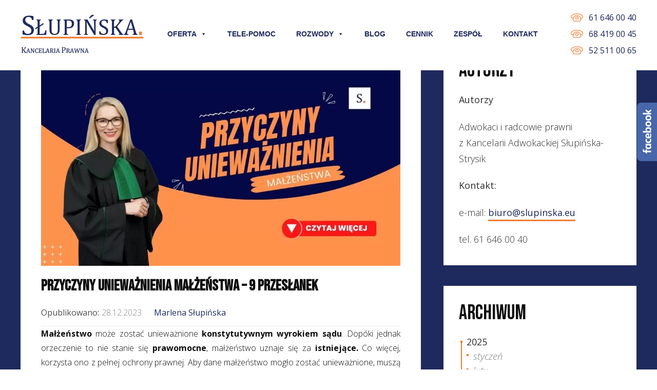

--- FILE ---
content_type: text/html; charset=UTF-8
request_url: https://slupinska.eu/blog/uniewaznienie-malzenstwa-przyczyny/
body_size: 28143
content:
<!DOCTYPE html><html lang="pl-PL"><head><script data-no-optimize="1">var litespeed_docref=sessionStorage.getItem("litespeed_docref");litespeed_docref&&(Object.defineProperty(document,"referrer",{get:function(){return litespeed_docref}}),sessionStorage.removeItem("litespeed_docref"));</script> <meta charset="UTF-8"><meta name="viewport" content="width=device-width, initial-scale=1"><link rel="profile" href="https://gmpg.org/xfn/11"><link rel="shortcut icon" type="image/png" href="https://slupinska.eu/wp-content/themes/strysik/assets/images/favicon.png"><meta name="author" content="Marlena Słupińska"><meta name='robots' content='index, follow, max-image-preview:large, max-snippet:-1, max-video-preview:-1' /><title>Przyczyny unieważnienia małżeństwa💔 - 9 przesłanek</title><meta name="description" content="Stwierdzenie nieważności małżeństwa nie jest tym samym co rozwód. Nie prowadzi też do uzyskania rozwodu kościelnego." /><link rel="canonical" href="https://slupinska.eu/blog/uniewaznienie-malzenstwa-przyczyny/" /><meta property="og:locale" content="pl_PL" /><meta property="og:type" content="article" /><meta property="og:title" content="Przyczyny unieważnienia małżeństwa💔 - 9 przesłanek" /><meta property="og:description" content="Stwierdzenie nieważności małżeństwa nie jest tym samym co rozwód. Nie prowadzi też do uzyskania rozwodu kościelnego." /><meta property="og:url" content="https://slupinska.eu/blog/uniewaznienie-malzenstwa-przyczyny/" /><meta property="og:site_name" content="Marlena Słupińska" /><meta property="article:published_time" content="2023-12-28T16:53:43+00:00" /><meta property="article:modified_time" content="2024-07-11T18:05:11+00:00" /><meta property="og:image" content="https://slupinska.eu/wp-content/uploads/2023/12/przyczyny-uniewaznienia-malzenstwa.jpg" /><meta property="og:image:width" content="1280" /><meta property="og:image:height" content="720" /><meta property="og:image:type" content="image/jpeg" /><meta name="author" content="Marlena Słupińska" /><meta name="twitter:label1" content="Napisane przez" /><meta name="twitter:data1" content="Marlena Słupińska" /><meta name="twitter:label2" content="Szacowany czas czytania" /><meta name="twitter:data2" content="12 minut" /> <script type="application/ld+json" class="yoast-schema-graph">{"@context":"https://schema.org","@graph":[{"@type":"Article","@id":"https://slupinska.eu/blog/uniewaznienie-malzenstwa-przyczyny/#article","isPartOf":{"@id":"https://slupinska.eu/blog/uniewaznienie-malzenstwa-przyczyny/"},"author":{"name":"Marlena Słupińska","@id":"https://slupinska.eu/#/schema/person/6c7a21591eee1bb24460079bac249f51"},"headline":"Przyczyny unieważnienia małżeństwa &#8211; 9 przesłanek","datePublished":"2023-12-28T16:53:43+00:00","dateModified":"2024-07-11T18:05:11+00:00","mainEntityOfPage":{"@id":"https://slupinska.eu/blog/uniewaznienie-malzenstwa-przyczyny/"},"wordCount":1107,"commentCount":0,"publisher":{"@id":"https://slupinska.eu/#organization"},"image":{"@id":"https://slupinska.eu/blog/uniewaznienie-malzenstwa-przyczyny/#primaryimage"},"thumbnailUrl":"https://slupinska.eu/wp-content/uploads/2023/12/przyczyny-uniewaznienia-malzenstwa.jpg","articleSection":["blog"],"inLanguage":"pl-PL","potentialAction":[{"@type":"CommentAction","name":"Comment","target":["https://slupinska.eu/blog/uniewaznienie-malzenstwa-przyczyny/#respond"]}]},{"@type":"Webpage","@id":"https://slupinska.eu/blog/uniewaznienie-malzenstwa-przyczyny/","url":"https://slupinska.eu/blog/uniewaznienie-malzenstwa-przyczyny/","name":"Przyczyny unieważnienia małżeństwa💔 - 9 przesłanek","isPartOf":{"@id":"https://slupinska.eu/#website"},"primaryImageOfPage":{"@id":"https://slupinska.eu/blog/uniewaznienie-malzenstwa-przyczyny/#primaryimage"},"image":{"@id":"https://slupinska.eu/blog/uniewaznienie-malzenstwa-przyczyny/#primaryimage"},"thumbnailUrl":"https://slupinska.eu/wp-content/uploads/2023/12/przyczyny-uniewaznienia-malzenstwa.jpg","datePublished":"2023-12-28T16:53:43+00:00","dateModified":"2024-07-11T18:05:11+00:00","description":"Stwierdzenie nieważności małżeństwa nie jest tym samym co rozwód. Nie prowadzi też do uzyskania rozwodu kościelnego.","breadcrumb":{"@id":"https://slupinska.eu/blog/uniewaznienie-malzenstwa-przyczyny/#breadcrumb"},"inLanguage":"pl-PL","potentialAction":[{"@type":"ReadAction","target":["https://slupinska.eu/blog/uniewaznienie-malzenstwa-przyczyny/"]}]},{"@type":"ImageObject","inLanguage":"pl-PL","@id":"https://slupinska.eu/blog/uniewaznienie-malzenstwa-przyczyny/#primaryimage","url":"https://slupinska.eu/wp-content/uploads/2023/12/przyczyny-uniewaznienia-malzenstwa.jpg","contentUrl":"https://slupinska.eu/wp-content/uploads/2023/12/przyczyny-uniewaznienia-malzenstwa.jpg","width":1280,"height":720,"caption":"przyczyny unieważnienia małżeństwa"},{"@type":"BreadcrumbList","@id":"https://slupinska.eu/blog/uniewaznienie-malzenstwa-przyczyny/#breadcrumb","itemListElement":[{"@type":"ListItem","position":1,"name":"Strona główna","item":"https://slupinska.eu/"},{"@type":"ListItem","position":2,"name":"Blog","item":"https://slupinska.eu/blog-2/"},{"@type":"ListItem","position":3,"name":"Przyczyny unieważnienia małżeństwa &#8211; 9 przesłanek"}]},{"@type":"WebSite","@id":"https://slupinska.eu/#website","url":"https://slupinska.eu/","name":"Marlena Słupińska","description":"Kancelaria Prawna","publisher":{"@id":"https://slupinska.eu/#organization"},"potentialAction":[{"@type":"SearchAction","target":{"@type":"EntryPoint","urlTemplate":"https://slupinska.eu/?s={search_term_string}"},"query-input":{"@type":"PropertyValueSpecification","valueRequired":true,"valueName":"search_term_string"}}],"inLanguage":"pl-PL"},{"@type":"Organization","@id":"https://slupinska.eu/#organization","name":"Kancelaria Adwokacka – Adwokat Słupińska-Strysik","url":"https://slupinska.eu/","logo":{"@type":"ImageObject","inLanguage":"pl-PL","@id":"https://slupinska.eu/#/schema/logo/image/","url":"https://slupinska.eu/wp-content/uploads/2018/05/Logo.png","contentUrl":"https://slupinska.eu/wp-content/uploads/2018/05/Logo.png","width":240,"height":76,"caption":"Kancelaria Adwokacka – Adwokat Słupińska-Strysik"},"image":{"@id":"https://slupinska.eu/#/schema/logo/image/"}},{"@type":"Person","@id":"https://slupinska.eu/#/schema/person/6c7a21591eee1bb24460079bac249f51","name":"Marlena Słupińska","description":"Adwokat w Poznaniu. Specjalistka od spraw rodzinnych i spadkowych. Posiada bogatą praktykę w sprawach o rozwód, podział majątku, kontakty z dziećmi, władzę rodzicielską i opiekę nad dziećmi. Specjalizuje się zwłaszcza w trudnych rozwodach – gdy w grę wchodzi podział majątku firmowego, walka o winę lub o dzieci. Ukończyła studia prawnicze na Uniwersytecie im. Adama Mickiewicza w Poznaniu, a także podyplomowe studia z zakresu rachunkowości na Uniwersytecie Ekonomicznym w Poznaniu. Następnie ukończyła aplikację radcowską i zdała egzamin radcowski. Wykonywała zawód radcy prawnego. Obecnie wykonuje zawód adwokata. Prowadzi praktykę adwokacką w Poznaniu, Wolsztynie oraz w Świeciu. W trudnych sprawach o rozwód oraz o podział majątku wspólnego reprezentuje klientów w całej Polsce. Autorka licznych publikacji z zakresu prawa rodzinnego i cywilnego.","url":"https://slupinska.eu/author/kancelaria-slupinska/"}]}</script> <link rel='dns-prefetch' href='//www.googletagmanager.com' /><link rel='dns-prefetch' href='//maxcdn.bootstrapcdn.com' /><link rel="alternate" type="application/rss+xml" title="Marlena Słupińska &raquo; Kanał z wpisami" href="https://slupinska.eu/feed/" /><link rel="alternate" type="application/rss+xml" title="Marlena Słupińska &raquo; Kanał z komentarzami" href="https://slupinska.eu/comments/feed/" /><link rel="alternate" type="application/rss+xml" title="Marlena Słupińska &raquo; Przyczyny unieważnienia małżeństwa &#8211; 9 przesłanek Kanał z komentarzami" href="https://slupinska.eu/blog/uniewaznienie-malzenstwa-przyczyny/feed/" /><link rel="alternate" title="oEmbed (JSON)" type="application/json+oembed" href="https://slupinska.eu/wp-json/oembed/1.0/embed?url=https%3A%2F%2Fslupinska.eu%2Fblog%2Funiewaznienie-malzenstwa-przyczyny%2F" /><link rel="alternate" title="oEmbed (XML)" type="text/xml+oembed" href="https://slupinska.eu/wp-json/oembed/1.0/embed?url=https%3A%2F%2Fslupinska.eu%2Fblog%2Funiewaznienie-malzenstwa-przyczyny%2F&#038;format=xml" /><style id='wp-img-auto-sizes-contain-inline-css' type='text/css'>img:is([sizes=auto i],[sizes^="auto," i]){contain-intrinsic-size:3000px 1500px}
/*# sourceURL=wp-img-auto-sizes-contain-inline-css */</style><link data-optimized="2" rel="stylesheet" href="https://slupinska.eu/wp-content/litespeed/css/2d4ffa4a37c2fb7409cdbd5010ce6b99.css?ver=69a9d" /><style id='classic-theme-styles-inline-css' type='text/css'>/*! This file is auto-generated */
.wp-block-button__link{color:#fff;background-color:#32373c;border-radius:9999px;box-shadow:none;text-decoration:none;padding:calc(.667em + 2px) calc(1.333em + 2px);font-size:1.125em}.wp-block-file__button{background:#32373c;color:#fff;text-decoration:none}
/*# sourceURL=/wp-includes/css/classic-themes.min.css */</style><link rel='stylesheet' id='font-awesome-css' href='//maxcdn.bootstrapcdn.com/font-awesome/4.3.0/css/font-awesome.min.css' type='text/css' media='' /><style id='fancybox-inline-css' type='text/css'>#fancybox-outer{background:#ffffff}#fancybox-content{background:#ffffff;border-color:#ffffff;color:#000000;}#fancybox-title,#fancybox-title-float-main{color:#fff}
/*# sourceURL=fancybox-inline-css */</style> <script type="litespeed/javascript" data-src="https://slupinska.eu/wp-includes/js/jquery/jquery.min.js" id="jquery-core-js"></script> <script id="bodhi_svg_inline-js-extra" type="litespeed/javascript">var svgSettings={"skipNested":""}</script> <script id="bodhi_svg_inline-js-after" type="litespeed/javascript">cssTarget={"Bodhi":"img.svg-image","ForceInlineSVG":"svg-image"};ForceInlineSVGActive="true";frontSanitizationEnabled="on"</script>  <script type="litespeed/javascript" data-src="https://www.googletagmanager.com/gtag/js?id=GT-WF7NPPL" id="google_gtagjs-js"></script> <script id="google_gtagjs-js-after" type="litespeed/javascript">window.dataLayer=window.dataLayer||[];function gtag(){dataLayer.push(arguments)}
gtag("set","linker",{"domains":["slupinska.eu"]});gtag("js",new Date());gtag("set","developer_id.dZTNiMT",!0);gtag("config","GT-WF7NPPL");gtag("config","AW-11462215295")</script> <link rel="https://api.w.org/" href="https://slupinska.eu/wp-json/" /><link rel="alternate" title="JSON" type="application/json" href="https://slupinska.eu/wp-json/wp/v2/posts/3756" /><link rel="EditURI" type="application/rsd+xml" title="RSD" href="https://slupinska.eu/xmlrpc.php?rsd" /><link rel='shortlink' href='https://slupinska.eu/?p=3756' /><meta name="generator" content="Site Kit by Google 1.170.0" /><script type="application/ld+json">{
    "@context": "https://schema.org/",
    "@type": "CreativeWorkSeries",
    "name": "Przyczyny unieważnienia małżeństwa - 9 przesłanek",
    "aggregateRating": {
        "@type": "AggregateRating",
        "ratingValue": "5",
        "bestRating": "5",
        "ratingCount": "11"
    }
}</script> <script type="litespeed/javascript">var jQueryMigrateHelperHasSentDowngrade=!1;window.onerror=function(msg,url,line,col,error){if(jQueryMigrateHelperHasSentDowngrade){return!0}
var xhr=new XMLHttpRequest();var nonce='65e37cad2b';var jQueryFunctions=['andSelf','browser','live','boxModel','support.boxModel','size','swap','clean','sub',];var match_pattern=/\)\.(.+?) is not a function/;var erroredFunction=msg.match(match_pattern);if(null===erroredFunction||typeof erroredFunction!=='object'||typeof erroredFunction[1]==="undefined"||-1===jQueryFunctions.indexOf(erroredFunction[1])){return!0}
jQueryMigrateHelperHasSentDowngrade=!0;xhr.open('POST','https://slupinska.eu/wp-admin/admin-ajax.php');xhr.setRequestHeader('Content-Type','application/x-www-form-urlencoded');xhr.onload=function(){var response,reload=!1;if(200===xhr.status){try{response=JSON.parse(xhr.response);reload=response.data.reload}catch(e){reload=!1}}
if(reload){location.reload()}};xhr.send(encodeURI('action=jquery-migrate-downgrade-version&_wpnonce='+nonce));return!0}</script> <style>.molongui-disabled-link
                {
                    border-bottom: none !important;
                    text-decoration: none !important;
                    color: inherit !important;
                    cursor: inherit !important;
                }
                .molongui-disabled-link:hover,
                .molongui-disabled-link:hover span
                {
                    border-bottom: none !important;
                    text-decoration: none !important;
                    color: inherit !important;
                    cursor: inherit !important;
                }</style><meta name="google-adsense-platform-account" content="ca-host-pub-2644536267352236"><meta name="google-adsense-platform-domain" content="sitekit.withgoogle.com"><meta name="generator" content="Powered by WPBakery Page Builder - drag and drop page builder for WordPress."/><link rel="icon" href="https://slupinska.eu/wp-content/uploads/2018/05/cropped-strysik-32x32.png" sizes="32x32" /><link rel="icon" href="https://slupinska.eu/wp-content/uploads/2018/05/cropped-strysik-192x192.png" sizes="192x192" /><link rel="apple-touch-icon" href="https://slupinska.eu/wp-content/uploads/2018/05/cropped-strysik-180x180.png" /><meta name="msapplication-TileImage" content="https://slupinska.eu/wp-content/uploads/2018/05/cropped-strysik-270x270.png" /><style type="text/css" id="wp-custom-css">.contact-data-column .links p > .mail {
	margin-left: 0px !important; 
	margin-top: 10px;
}
@media only screen and (max-width: 600px) {
  p{
    font-size: 16px;
  }
	h1{
    font-size: 40px;
  }
		li{
    font-size: 16px;
  }
	span.lwptoc_item_label{
    font-size: 16px;
  }
	p.Hero__text{
    font-size: 16px;
  }
	div.wrapper {
    width: 100%;
    margin: 0 0 0 0;
    position: relative;
    padding: 10px 10px 10px 10px;
}
	
}
@media only screen and (max-width: 1255px) {
  .Breadcrumbs{
    margin: 60px 0 0 0;
  }
		div.wrapper {
    width: 100%;
    padding: 10px 10px 10px 10px;


}

}
p.Hero__text{
text-align: left;
}
.contact-datas .hentry .header .title{
	text-align: center;
}</style><noscript><style>.wpb_animate_when_almost_visible { opacity: 1; }</style></noscript><style type="text/css">/** Mega Menu CSS: fs **/</style> <script type="application/ld+json" defer>{
      "@context": "http://schema.org/",
      "@type": "WebSite",
      "name": "Kancelaria Adwokacka Marlena Słupińska",
      "url": "https://slupinska.eu/"
    }</script> <script type="application/ld+json" defer>{
      "@context": "http://schema.org",
      "@type": "LegalService",
      "name": "Kancelaria Adwokacka Marlena Słupińska",
      "image": "https://slupinska.eu/wp-content/themes/strysik/assets/images/logo-main.png",
      "@id": "",
      "url": "https://slupinska.eu/",
      "telephone": "61 646 00 40",
      "address": {
        "@type": "PostalAddress",
        "streetAddress": "ul. Umińskiego 24",
        "addressLocality": "Poznań",
        "postalCode": "61-518",
        "addressCountry": "PL"
      },
      "geo": {
        "@type": "GeoCoordinates",
        "latitude": 52.44448879999999,
        "longitude": 16.88521179999998
      },
      "openingHoursSpecification": {
        "@type": "OpeningHoursSpecification",
        "dayOfWeek": [
          "Monday",
          "Tuesday",
          "Wednesday",
          "Thursday",
          "Friday"
        ],
        "opens": "09:00",
        "closes": "17:00"
      },
      "sameAs": "https://www.facebook.com/slupinska/"
    }</script> <script type="application/ld+json" defer>{
      "@context": "http://schema.org",
      "@type": "LegalService",
      "name": "Kancelaria Adwokacka Marlena Słupińska",
      "image": "https://slupinska.eu/wp-content/themes/strysik/assets/images/logo-main.png",
      "@id": "",
      "url": "https://slupinska.eu/",
      "telephone": "68 419 00 45",
      "address": {
        "@type": "PostalAddress",
        "streetAddress": "ul. Ludwika Waryńskiego 32-36",
        "addressLocality": "Grudziądz",
        "postalCode": "86-300",
        "addressCountry": "PL"
      },
      "geo": {
        "@type": "GeoCoordinates",
        "latitude": 53.48616089999999,
        "longitude": 18.771751799999947
      },
      "openingHoursSpecification": {
        "@type": "OpeningHoursSpecification",
        "dayOfWeek": [
          "Monday",
          "Tuesday",
          "Wednesday",
          "Thursday",
          "Friday"
        ],
        "opens": "09:00",
        "closes": "17:00"
      },
      "sameAs": "https://www.facebook.com/slupinska/"
    }</script> <script type="application/ld+json" defer>{
      "@context": "http://schema.org",
      "@type": "LegalService",
      "name": "Kancelaria Adwokacka Marlena Słupińska",
      "image": "https://slupinska.eu/wp-content/themes/strysik/assets/images/logo-main.png",
      "@id": "",
      "url": "https://slupinska.eu/",
      "telephone": "68 419 00 45",
      "address": {
        "@type": "PostalAddress",
        "streetAddress": "ul. Wojska Polskiego 91",
        "addressLocality": "Świecie",
        "postalCode": "86-100",
        "addressCountry": "PL"
      },
      "geo": {
        "@type": "GeoCoordinates",
        "latitude": 53.407767,
        "longitude": 18.437297899999976
      },
      "openingHoursSpecification": {
        "@type": "OpeningHoursSpecification",
        "dayOfWeek": [
          "Monday",
          "Tuesday",
          "Wednesday",
          "Thursday",
          "Friday"
        ],
        "opens": "09:00",
        "closes": "17:00"
      },
      "sameAs": "https://www.facebook.com/slupinska/"
    }</script>  <script type="litespeed/javascript">(function(w,d,s,l,i){w[l]=w[l]||[];w[l].push({'gtm.start':new Date().getTime(),event:'gtm.js'});var f=d.getElementsByTagName(s)[0],j=d.createElement(s),dl=l!='dataLayer'?'&l='+l:'';j.async=!0;j.src='https://www.googletagmanager.com/gtm.js?id='+i+dl;f.parentNode.insertBefore(j,f)})(window,document,'script','dataLayer','GTM-TQ9J5K5X')</script> <style id='global-styles-inline-css' type='text/css'>:root{--wp--preset--aspect-ratio--square: 1;--wp--preset--aspect-ratio--4-3: 4/3;--wp--preset--aspect-ratio--3-4: 3/4;--wp--preset--aspect-ratio--3-2: 3/2;--wp--preset--aspect-ratio--2-3: 2/3;--wp--preset--aspect-ratio--16-9: 16/9;--wp--preset--aspect-ratio--9-16: 9/16;--wp--preset--color--black: #000000;--wp--preset--color--cyan-bluish-gray: #abb8c3;--wp--preset--color--white: #ffffff;--wp--preset--color--pale-pink: #f78da7;--wp--preset--color--vivid-red: #cf2e2e;--wp--preset--color--luminous-vivid-orange: #ff6900;--wp--preset--color--luminous-vivid-amber: #fcb900;--wp--preset--color--light-green-cyan: #7bdcb5;--wp--preset--color--vivid-green-cyan: #00d084;--wp--preset--color--pale-cyan-blue: #8ed1fc;--wp--preset--color--vivid-cyan-blue: #0693e3;--wp--preset--color--vivid-purple: #9b51e0;--wp--preset--gradient--vivid-cyan-blue-to-vivid-purple: linear-gradient(135deg,rgb(6,147,227) 0%,rgb(155,81,224) 100%);--wp--preset--gradient--light-green-cyan-to-vivid-green-cyan: linear-gradient(135deg,rgb(122,220,180) 0%,rgb(0,208,130) 100%);--wp--preset--gradient--luminous-vivid-amber-to-luminous-vivid-orange: linear-gradient(135deg,rgb(252,185,0) 0%,rgb(255,105,0) 100%);--wp--preset--gradient--luminous-vivid-orange-to-vivid-red: linear-gradient(135deg,rgb(255,105,0) 0%,rgb(207,46,46) 100%);--wp--preset--gradient--very-light-gray-to-cyan-bluish-gray: linear-gradient(135deg,rgb(238,238,238) 0%,rgb(169,184,195) 100%);--wp--preset--gradient--cool-to-warm-spectrum: linear-gradient(135deg,rgb(74,234,220) 0%,rgb(151,120,209) 20%,rgb(207,42,186) 40%,rgb(238,44,130) 60%,rgb(251,105,98) 80%,rgb(254,248,76) 100%);--wp--preset--gradient--blush-light-purple: linear-gradient(135deg,rgb(255,206,236) 0%,rgb(152,150,240) 100%);--wp--preset--gradient--blush-bordeaux: linear-gradient(135deg,rgb(254,205,165) 0%,rgb(254,45,45) 50%,rgb(107,0,62) 100%);--wp--preset--gradient--luminous-dusk: linear-gradient(135deg,rgb(255,203,112) 0%,rgb(199,81,192) 50%,rgb(65,88,208) 100%);--wp--preset--gradient--pale-ocean: linear-gradient(135deg,rgb(255,245,203) 0%,rgb(182,227,212) 50%,rgb(51,167,181) 100%);--wp--preset--gradient--electric-grass: linear-gradient(135deg,rgb(202,248,128) 0%,rgb(113,206,126) 100%);--wp--preset--gradient--midnight: linear-gradient(135deg,rgb(2,3,129) 0%,rgb(40,116,252) 100%);--wp--preset--font-size--small: 13px;--wp--preset--font-size--medium: 20px;--wp--preset--font-size--large: 36px;--wp--preset--font-size--x-large: 42px;--wp--preset--spacing--20: 0.44rem;--wp--preset--spacing--30: 0.67rem;--wp--preset--spacing--40: 1rem;--wp--preset--spacing--50: 1.5rem;--wp--preset--spacing--60: 2.25rem;--wp--preset--spacing--70: 3.38rem;--wp--preset--spacing--80: 5.06rem;--wp--preset--shadow--natural: 6px 6px 9px rgba(0, 0, 0, 0.2);--wp--preset--shadow--deep: 12px 12px 50px rgba(0, 0, 0, 0.4);--wp--preset--shadow--sharp: 6px 6px 0px rgba(0, 0, 0, 0.2);--wp--preset--shadow--outlined: 6px 6px 0px -3px rgb(255, 255, 255), 6px 6px rgb(0, 0, 0);--wp--preset--shadow--crisp: 6px 6px 0px rgb(0, 0, 0);}:where(.is-layout-flex){gap: 0.5em;}:where(.is-layout-grid){gap: 0.5em;}body .is-layout-flex{display: flex;}.is-layout-flex{flex-wrap: wrap;align-items: center;}.is-layout-flex > :is(*, div){margin: 0;}body .is-layout-grid{display: grid;}.is-layout-grid > :is(*, div){margin: 0;}:where(.wp-block-columns.is-layout-flex){gap: 2em;}:where(.wp-block-columns.is-layout-grid){gap: 2em;}:where(.wp-block-post-template.is-layout-flex){gap: 1.25em;}:where(.wp-block-post-template.is-layout-grid){gap: 1.25em;}.has-black-color{color: var(--wp--preset--color--black) !important;}.has-cyan-bluish-gray-color{color: var(--wp--preset--color--cyan-bluish-gray) !important;}.has-white-color{color: var(--wp--preset--color--white) !important;}.has-pale-pink-color{color: var(--wp--preset--color--pale-pink) !important;}.has-vivid-red-color{color: var(--wp--preset--color--vivid-red) !important;}.has-luminous-vivid-orange-color{color: var(--wp--preset--color--luminous-vivid-orange) !important;}.has-luminous-vivid-amber-color{color: var(--wp--preset--color--luminous-vivid-amber) !important;}.has-light-green-cyan-color{color: var(--wp--preset--color--light-green-cyan) !important;}.has-vivid-green-cyan-color{color: var(--wp--preset--color--vivid-green-cyan) !important;}.has-pale-cyan-blue-color{color: var(--wp--preset--color--pale-cyan-blue) !important;}.has-vivid-cyan-blue-color{color: var(--wp--preset--color--vivid-cyan-blue) !important;}.has-vivid-purple-color{color: var(--wp--preset--color--vivid-purple) !important;}.has-black-background-color{background-color: var(--wp--preset--color--black) !important;}.has-cyan-bluish-gray-background-color{background-color: var(--wp--preset--color--cyan-bluish-gray) !important;}.has-white-background-color{background-color: var(--wp--preset--color--white) !important;}.has-pale-pink-background-color{background-color: var(--wp--preset--color--pale-pink) !important;}.has-vivid-red-background-color{background-color: var(--wp--preset--color--vivid-red) !important;}.has-luminous-vivid-orange-background-color{background-color: var(--wp--preset--color--luminous-vivid-orange) !important;}.has-luminous-vivid-amber-background-color{background-color: var(--wp--preset--color--luminous-vivid-amber) !important;}.has-light-green-cyan-background-color{background-color: var(--wp--preset--color--light-green-cyan) !important;}.has-vivid-green-cyan-background-color{background-color: var(--wp--preset--color--vivid-green-cyan) !important;}.has-pale-cyan-blue-background-color{background-color: var(--wp--preset--color--pale-cyan-blue) !important;}.has-vivid-cyan-blue-background-color{background-color: var(--wp--preset--color--vivid-cyan-blue) !important;}.has-vivid-purple-background-color{background-color: var(--wp--preset--color--vivid-purple) !important;}.has-black-border-color{border-color: var(--wp--preset--color--black) !important;}.has-cyan-bluish-gray-border-color{border-color: var(--wp--preset--color--cyan-bluish-gray) !important;}.has-white-border-color{border-color: var(--wp--preset--color--white) !important;}.has-pale-pink-border-color{border-color: var(--wp--preset--color--pale-pink) !important;}.has-vivid-red-border-color{border-color: var(--wp--preset--color--vivid-red) !important;}.has-luminous-vivid-orange-border-color{border-color: var(--wp--preset--color--luminous-vivid-orange) !important;}.has-luminous-vivid-amber-border-color{border-color: var(--wp--preset--color--luminous-vivid-amber) !important;}.has-light-green-cyan-border-color{border-color: var(--wp--preset--color--light-green-cyan) !important;}.has-vivid-green-cyan-border-color{border-color: var(--wp--preset--color--vivid-green-cyan) !important;}.has-pale-cyan-blue-border-color{border-color: var(--wp--preset--color--pale-cyan-blue) !important;}.has-vivid-cyan-blue-border-color{border-color: var(--wp--preset--color--vivid-cyan-blue) !important;}.has-vivid-purple-border-color{border-color: var(--wp--preset--color--vivid-purple) !important;}.has-vivid-cyan-blue-to-vivid-purple-gradient-background{background: var(--wp--preset--gradient--vivid-cyan-blue-to-vivid-purple) !important;}.has-light-green-cyan-to-vivid-green-cyan-gradient-background{background: var(--wp--preset--gradient--light-green-cyan-to-vivid-green-cyan) !important;}.has-luminous-vivid-amber-to-luminous-vivid-orange-gradient-background{background: var(--wp--preset--gradient--luminous-vivid-amber-to-luminous-vivid-orange) !important;}.has-luminous-vivid-orange-to-vivid-red-gradient-background{background: var(--wp--preset--gradient--luminous-vivid-orange-to-vivid-red) !important;}.has-very-light-gray-to-cyan-bluish-gray-gradient-background{background: var(--wp--preset--gradient--very-light-gray-to-cyan-bluish-gray) !important;}.has-cool-to-warm-spectrum-gradient-background{background: var(--wp--preset--gradient--cool-to-warm-spectrum) !important;}.has-blush-light-purple-gradient-background{background: var(--wp--preset--gradient--blush-light-purple) !important;}.has-blush-bordeaux-gradient-background{background: var(--wp--preset--gradient--blush-bordeaux) !important;}.has-luminous-dusk-gradient-background{background: var(--wp--preset--gradient--luminous-dusk) !important;}.has-pale-ocean-gradient-background{background: var(--wp--preset--gradient--pale-ocean) !important;}.has-electric-grass-gradient-background{background: var(--wp--preset--gradient--electric-grass) !important;}.has-midnight-gradient-background{background: var(--wp--preset--gradient--midnight) !important;}.has-small-font-size{font-size: var(--wp--preset--font-size--small) !important;}.has-medium-font-size{font-size: var(--wp--preset--font-size--medium) !important;}.has-large-font-size{font-size: var(--wp--preset--font-size--large) !important;}.has-x-large-font-size{font-size: var(--wp--preset--font-size--x-large) !important;}
/*# sourceURL=global-styles-inline-css */</style><style id='molongui-authorship-box-inline-css' type='text/css'>:root{ --m-a-box-bp: 600px; --m-a-box-bp-l: 599px; }.m-a-box {width:100%;margin-top:20px !important;margin-bottom:20px !important;} .m-a-box-header {margin-bottom:20px;} .m-a-box-container {padding-top:0;padding-right:0;padding-bottom:0;padding-left:0;border-style:none;border-top-width:1px;border-right-width:0;border-bottom-width:1px;border-left-width:0;border-color:#E8E8E800;background-color:#EAEEF2D1;box-shadow:10px 10px 10px 0 #ABABAB00 ;} .m-a-box-avatar img,  .m-a-box-avatar div[data-avatar-type="acronym"] {border-style:solid;border-width:2px;border-color:#bfbfbf;} .m-a-box-name *  {font-size:22px;color:#1E295D !important;} .m-a-box-content.m-a-box-profile .m-a-box-data .m-a-box-meta * {font-size:12px;} .m-a-box-meta-divider {padding:0 0.2em;} .m-a-box-bio > * {font-size:14px;} .m-icon-container {background-color: inherit; border-color: inherit; color: inherit;font-size:20px;} .m-a-box-related-entry-title,  .m-a-box-related-entry-title a {font-size:14px;text-decoration:none;color:#1E295D;}
/*# sourceURL=molongui-authorship-box-inline-css */</style></head><body data-rsssl=1 class="wp-singular post-template-default single single-post postid-3756 single-format-standard wp-theme-strysik mega-menu-primary wpb-js-composer js-comp-ver-6.6.0 vc_responsive"><div id="fb-root"></div><div class="facebook social-tab tab-container"><div class="inner">
<a class="tab-label" href="https://www.facebook.com/slupinska/" target="_blank" data-wpel-link="external" rel="nofollow external noopener noreferrer">Facebook</a><div class="fb-tab-content"><div class="fb-page" data-href="https://www.facebook.com/slupinska/" data-tabs="timeline" data-small-header="true" data-adapt-container-width="true" data-hide-cover="true" data-show-facepile="true"><div class="fb-xfbml-parse-ignore"><blockquote cite="https://www.facebook.com/slupinska/"><a href="https://www.facebook.com/slupinska/" data-wpel-link="external" rel="nofollow external noopener noreferrer">Facebook</a></blockquote></div></div></div></div></div><div id="page" class="hfeed site">
<a class="skip-link screen-reader-text" href="#content">Przejdź do treści</a><header id="masthead" class="site-header" role="banner"><div class="wrapper"><div class="site-branding"><div class="site-title"><a href="https://slupinska.eu/" rel="home" data-wpel-link="internal"><img data-lazyloaded="1" src="[data-uri]" width="241" height="75" data-src="https://slupinska.eu/wp-content/themes/strysik/assets/images/logo-main.png" alt="Kancelaria Adwokacka Poznan - Adwokat Marlena Słupinska"></a></div></div><nav id="site-navigation" class="main-navigation" role="navigation"><div id="mega-menu-wrap-primary" class="mega-menu-wrap"><div class="mega-menu-toggle"><div class="mega-toggle-blocks-left"></div><div class="mega-toggle-blocks-center"><div class='mega-toggle-block mega-menu-toggle-animated-block mega-toggle-block-1' id='mega-toggle-block-1'><button aria-label="Toggle Menuv2" class="mega-toggle-animated mega-toggle-animated-slider" type="button" aria-expanded="false">
<span class="mega-toggle-animated-box">
<span class="mega-toggle-animated-inner"></span>
</span>
</button></div></div><div class="mega-toggle-blocks-right"></div></div><ul id="mega-menu-primary" class="mega-menu max-mega-menu mega-menu-horizontal mega-no-js" data-event="hover_intent" data-effect="fade_up" data-effect-speed="200" data-effect-mobile="slide_left" data-effect-speed-mobile="200" data-mobile-force-width="body" data-second-click="disabled" data-document-click="collapse" data-vertical-behaviour="accordion" data-breakpoint="1258" data-unbind="true" data-mobile-state="collapse_all" data-mobile-direction="vertical" data-hover-intent-timeout="300" data-hover-intent-interval="100"><li class="mega-menu-item mega-menu-item-type-custom mega-menu-item-object-custom mega-menu-item-home mega-menu-item-has-children mega-menu-megamenu mega-align-bottom-left mega-menu-megamenu mega-menu-item-401" id="mega-menu-item-401"><a class="mega-menu-link" href="https://slupinska.eu/#dla-biznesu" aria-expanded="false" tabindex="0" data-wpel-link="internal">Oferta<span class="mega-indicator" aria-hidden="true"></span></a><ul class="mega-sub-menu"><li class="mega-menu-item mega-menu-item-type-custom mega-menu-item-object-custom mega-menu-item-has-children mega-hide-on-mobile mega-menu-column-standard mega-menu-columns-1-of-2 mega-menu-item-402" style="--columns:2; --span:1" id="mega-menu-item-402"><a class="mega-menu-link" href="https://slupinska.eu/dla-biznesu/" data-wpel-link="internal">Dla biznesu<span class="mega-indicator" aria-hidden="true"></span></a><ul class="mega-sub-menu"><li class="mega-menu-item mega-menu-item-type-post_type mega-menu-item-object-page mega-has-icon mega-icon-left mega-menu-item-7532" id="mega-menu-item-7532"><a class="dashicons-arrow-right mega-menu-link" href="https://slupinska.eu/dla-biznesu/windykacja/" data-wpel-link="internal">Windykacja</a></li><li class="mega-menu-item mega-menu-item-type-post_type mega-menu-item-object-page mega-has-icon mega-icon-left mega-menu-item-7613" id="mega-menu-item-7613"><a class="dashicons-arrow-right mega-menu-link" href="https://slupinska.eu/dla-biznesu/prawo-administracyjne/" data-wpel-link="internal">Prawo administracyjne</a></li><li class="mega-menu-item mega-menu-item-type-post_type mega-menu-item-object-page mega-has-icon mega-icon-left mega-menu-item-7612" id="mega-menu-item-7612"><a class="dashicons-arrow-right mega-menu-link" href="https://slupinska.eu/dla-biznesu/zakladanie-spolek/" data-wpel-link="internal">Zakładanie spółek</a></li><li class="mega-menu-item mega-menu-item-type-post_type mega-menu-item-object-page mega-has-icon mega-icon-left mega-menu-item-7611" id="mega-menu-item-7611"><a class="dashicons-arrow-right mega-menu-link" href="https://slupinska.eu/dla-biznesu/obsluga-prawna-firm/" data-wpel-link="internal">Obsługa prawna firm</a></li><li class="mega-menu-item mega-menu-item-type-post_type mega-menu-item-object-page mega-has-icon mega-icon-left mega-menu-item-7614" id="mega-menu-item-7614"><a class="dashicons-arrow-right mega-menu-link" href="https://slupinska.eu/dla-biznesu/umowy-i-regulaminy/" data-wpel-link="internal">Umowy i&nbsp;regulaminy</a></li><li class="mega-menu-item mega-menu-item-type-post_type mega-menu-item-object-page mega-has-icon mega-icon-left mega-menu-item-7610" id="mega-menu-item-7610"><a class="dashicons-arrow-right mega-menu-link" href="https://slupinska.eu/dla-biznesu/prawo-pracy/" data-wpel-link="internal">Prawo pracy</a></li><li class="mega-menu-item mega-menu-item-type-post_type mega-menu-item-object-page mega-has-icon mega-icon-left mega-menu-item-7615" id="mega-menu-item-7615"><a class="dashicons-arrow-right mega-menu-link" href="https://slupinska.eu/dla-biznesu/procesy-sadowe/" data-wpel-link="internal">Procesy sądowe</a></li><li class="mega-menu-item mega-menu-item-type-post_type mega-menu-item-object-page mega-has-icon mega-icon-left mega-menu-item-7616" id="mega-menu-item-7616"><a class="dashicons-arrow-right mega-menu-link" href="https://slupinska.eu/dla-biznesu/wlasnosc-intelektualna/" data-wpel-link="internal">Własność intelektualna</a></li></ul></li><li class="mega-menu-item mega-menu-item-type-custom mega-menu-item-object-custom mega-menu-item-has-children mega-hide-on-mobile mega-menu-column-standard mega-menu-columns-1-of-2 mega-menu-item-51" style="--columns:2; --span:1" id="mega-menu-item-51"><a class="mega-menu-link" href="https://slupinska.eu/dla-ciebie/" data-wpel-link="internal">Dla Ciebie<span class="mega-indicator" aria-hidden="true"></span></a><ul class="mega-sub-menu"><li class="mega-menu-item mega-menu-item-type-post_type mega-menu-item-object-page mega-has-icon mega-icon-left mega-menu-item-7617" id="mega-menu-item-7617"><a class="dashicons-arrow-right mega-menu-link" href="https://slupinska.eu/dla-ciebie/prawo-nieruchomosci/" data-wpel-link="internal">Prawo nieruchomości</a></li><li class="mega-menu-item mega-menu-item-type-post_type mega-menu-item-object-page mega-menu-item-has-children mega-has-icon mega-icon-left mega-collapse-children mega-menu-item-7618" id="mega-menu-item-7618"><a class="dashicons-arrow-right mega-menu-link" href="https://slupinska.eu/dla-ciebie/podzial-majatku/" aria-expanded="false" data-wpel-link="internal">Podział majątku<span class="mega-indicator" aria-hidden="true"></span></a><ul class="mega-sub-menu"><li class="mega-menu-item mega-menu-item-type-post_type mega-menu-item-object-post mega-menu-item-6670" id="mega-menu-item-6670"><a class="mega-menu-link" href="https://slupinska.eu/blog/podzial-majatku-po-rozwodzie-splata/" data-wpel-link="internal">Podział majątku po rozwodzie</a></li><li class="mega-menu-item mega-menu-item-type-post_type mega-menu-item-object-post mega-menu-item-6671" id="mega-menu-item-6671"><a class="mega-menu-link" href="https://slupinska.eu/blog/podzial-majatku-po-rozwodzie-dom/" data-wpel-link="internal">Podział majątku wspólnego</a></li><li class="mega-menu-item mega-menu-item-type-post_type mega-menu-item-object-post mega-menu-item-6672" id="mega-menu-item-6672"><a class="mega-menu-link" href="https://slupinska.eu/blog/podzial-majatku-przed-rozwodem/" data-wpel-link="internal">Podział majątku przed&nbsp;rozwodem</a></li></ul></li><li class="mega-menu-item mega-menu-item-type-post_type mega-menu-item-object-page mega-menu-item-has-children mega-has-icon mega-icon-left mega-collapse-children mega-menu-item-7619" id="mega-menu-item-7619"><a class="dashicons-arrow-right mega-menu-link" href="https://slupinska.eu/dla-ciebie/alimenty-i-kontakty-z-dziecmi/" aria-expanded="false" data-wpel-link="internal">Alimenty i&nbsp;kontakty z&nbsp;dziećmi<span class="mega-indicator" aria-hidden="true"></span></a><ul class="mega-sub-menu"><li class="mega-menu-item mega-menu-item-type-post_type mega-menu-item-object-post mega-menu-item-6652" id="mega-menu-item-6652"><a class="mega-menu-link" href="https://slupinska.eu/blog/kalkulator-alimentow-na-dziecko/" data-wpel-link="internal">Kalkulator alimentów</a></li></ul></li><li class="mega-menu-item mega-menu-item-type-post_type mega-menu-item-object-page mega-has-icon mega-icon-left mega-menu-item-7620" id="mega-menu-item-7620"><a class="dashicons-arrow-right mega-menu-link" href="https://slupinska.eu/dla-ciebie/prawo-spadkowe-i-zachowek/" data-wpel-link="internal">Prawo spadkowe i&nbsp;zachowek</a></li><li class="mega-menu-item mega-menu-item-type-post_type mega-menu-item-object-page mega-menu-item-has-children mega-has-icon mega-icon-left mega-close-after-click mega-collapse-children mega-menu-item-7621" id="mega-menu-item-7621"><a class="dashicons-arrow-right mega-menu-link" href="https://slupinska.eu/dla-ciebie/prawo-karne/" aria-expanded="false" data-wpel-link="internal">Prawo karne<span class="mega-indicator" aria-hidden="true"></span></a><ul class="mega-sub-menu"><li class="mega-menu-item mega-menu-item-type-post_type mega-menu-item-object-page mega-menu-item-7942" id="mega-menu-item-7942"><a class="mega-menu-link" href="https://slupinska.eu/dla-ciebie/prawo-karne/demoralizacja/" data-wpel-link="internal">Demoralizacja nieletnich</a></li><li class="mega-menu-item mega-menu-item-type-post_type mega-menu-item-object-page mega-menu-item-7945" id="mega-menu-item-7945"><a class="mega-menu-link" href="https://slupinska.eu/dla-ciebie/prawo-karne/grozby-karalne/" data-wpel-link="internal">Groźby karalne</a></li><li class="mega-menu-item mega-menu-item-type-post_type mega-menu-item-object-page mega-menu-item-7941" id="mega-menu-item-7941"><a class="mega-menu-link" href="https://slupinska.eu/dla-ciebie/prawo-karne/jazda-po-alkoholu/" data-wpel-link="internal">Jazda po&nbsp;alkoholu</a></li><li class="mega-menu-item mega-menu-item-type-post_type mega-menu-item-object-page mega-menu-item-7943" id="mega-menu-item-7943"><a class="mega-menu-link" href="https://slupinska.eu/dla-ciebie/prawo-karne/sprawy-nieletnich/" data-wpel-link="internal">Postępowanie w&nbsp;sprawach nieletnich</a></li><li class="mega-menu-item mega-menu-item-type-post_type mega-menu-item-object-page mega-menu-item-7944" id="mega-menu-item-7944"><a class="mega-menu-link" href="https://slupinska.eu/dla-ciebie/prawo-karne/znieslawienie-pomowienie/" data-wpel-link="internal">Przestępstwo zniesławienia</a></li><li class="mega-menu-item mega-menu-item-type-post_type mega-menu-item-object-page mega-menu-item-7946" id="mega-menu-item-7946"><a class="mega-menu-link" href="https://slupinska.eu/dla-ciebie/prawo-karne/stalking/" data-wpel-link="internal">Stalking</a></li><li class="mega-menu-item mega-menu-item-type-post_type mega-menu-item-object-page mega-menu-item-7940" id="mega-menu-item-7940"><a class="mega-menu-link" href="https://slupinska.eu/dla-ciebie/prawo-karne/zatrzymanie-prawa-jazdy/" data-wpel-link="internal">Zatrzymanie prawa jazdy</a></li></ul></li><li class="mega-menu-item mega-menu-item-type-post_type mega-menu-item-object-page mega-has-icon mega-icon-left mega-menu-item-7622" id="mega-menu-item-7622"><a class="dashicons-arrow-right mega-menu-link" href="https://slupinska.eu/dla-ciebie/odszkodowania/" data-wpel-link="internal">Odszkodowania</a></li><li class="mega-menu-item mega-menu-item-type-post_type mega-menu-item-object-page mega-has-icon mega-icon-left mega-menu-item-7623" id="mega-menu-item-7623"><a class="dashicons-arrow-right mega-menu-link" href="https://slupinska.eu/dla-ciebie/upadlosc-konsumencka/" data-wpel-link="internal">Upadłość konsumencka</a></li><li class="mega-menu-item mega-menu-item-type-post_type mega-menu-item-object-page mega-has-icon mega-icon-left mega-menu-item-7624" id="mega-menu-item-7624"><a class="dashicons-arrow-right mega-menu-link" href="https://slupinska.eu/dla-ciebie/kredyty-frankowe/" data-wpel-link="internal">Kredyty frankowe</a></li></ul></li><li class="mega-menu-item mega-menu-item-type-custom mega-menu-item-object-custom mega-menu-item-has-children mega-hide-on-desktop mega-collapse-children mega-menu-column-standard mega-menu-columns-1-of-2 mega-menu-clear mega-menu-item-7627" style="--columns:2; --span:1" id="mega-menu-item-7627"><a class="mega-menu-link" href="https://slupinska.eu/dla-biznesu/" data-wpel-link="internal">Dla biznesu<span class="mega-indicator" aria-hidden="true"></span></a><ul class="mega-sub-menu"><li class="mega-menu-item mega-menu-item-type-post_type mega-menu-item-object-page mega-menu-item-7629" id="mega-menu-item-7629"><a class="mega-menu-link" href="https://slupinska.eu/dla-biznesu/windykacja/" data-wpel-link="internal">Windykacja</a></li><li class="mega-menu-item mega-menu-item-type-post_type mega-menu-item-object-page mega-menu-item-7630" id="mega-menu-item-7630"><a class="mega-menu-link" href="https://slupinska.eu/dla-biznesu/prawo-administracyjne/" data-wpel-link="internal">Prawo administracyjne</a></li><li class="mega-menu-item mega-menu-item-type-post_type mega-menu-item-object-page mega-menu-item-7631" id="mega-menu-item-7631"><a class="mega-menu-link" href="https://slupinska.eu/dla-biznesu/zakladanie-spolek/" data-wpel-link="internal">Zakładanie spółek</a></li><li class="mega-menu-item mega-menu-item-type-post_type mega-menu-item-object-page mega-menu-item-7632" id="mega-menu-item-7632"><a class="mega-menu-link" href="https://slupinska.eu/dla-biznesu/obsluga-prawna-firm/" data-wpel-link="internal">Obsługa prawna firm</a></li><li class="mega-menu-item mega-menu-item-type-post_type mega-menu-item-object-page mega-menu-item-7634" id="mega-menu-item-7634"><a class="mega-menu-link" href="https://slupinska.eu/dla-biznesu/umowy-i-regulaminy/" data-wpel-link="internal">Umowy i&nbsp;regulaminy</a></li><li class="mega-menu-item mega-menu-item-type-post_type mega-menu-item-object-page mega-menu-item-7633" id="mega-menu-item-7633"><a class="mega-menu-link" href="https://slupinska.eu/dla-biznesu/prawo-pracy/" data-wpel-link="internal">Prawo pracy</a></li><li class="mega-menu-item mega-menu-item-type-post_type mega-menu-item-object-page mega-menu-item-7628" id="mega-menu-item-7628"><a class="mega-menu-link" href="https://slupinska.eu/dla-biznesu/procesy-sadowe/" data-wpel-link="internal">Procesy sądowe</a></li><li class="mega-menu-item mega-menu-item-type-post_type mega-menu-item-object-page mega-menu-item-7635" id="mega-menu-item-7635"><a class="mega-menu-link" href="https://slupinska.eu/dla-biznesu/wlasnosc-intelektualna/" data-wpel-link="internal">Własność intelektualna</a></li></ul></li><li class="mega-menu-item mega-menu-item-type-custom mega-menu-item-object-custom mega-menu-item-has-children mega-hide-on-desktop mega-collapse-children mega-menu-column-standard mega-menu-columns-1-of-2 mega-menu-item-7636" style="--columns:2; --span:1" id="mega-menu-item-7636"><a class="mega-menu-link" href="https://slupinska.eu/dla-ciebie/" data-wpel-link="internal">Dla Ciebie<span class="mega-indicator" aria-hidden="true"></span></a><ul class="mega-sub-menu"><li class="mega-menu-item mega-menu-item-type-post_type mega-menu-item-object-page mega-menu-item-7637" id="mega-menu-item-7637"><a class="mega-menu-link" href="https://slupinska.eu/dla-ciebie/prawo-nieruchomosci/" data-wpel-link="internal">Prawo nieruchomości</a></li><li class="mega-menu-item mega-menu-item-type-post_type mega-menu-item-object-page mega-menu-item-has-children mega-close-after-click mega-collapse-children mega-menu-item-7638" id="mega-menu-item-7638"><a class="mega-menu-link" href="https://slupinska.eu/dla-ciebie/podzial-majatku/" aria-expanded="false" data-wpel-link="internal">Podział majątku<span class="mega-indicator" aria-hidden="true"></span></a><ul class="mega-sub-menu"><li class="mega-menu-item mega-menu-item-type-post_type mega-menu-item-object-post mega-menu-item-7645" id="mega-menu-item-7645"><a class="mega-menu-link" href="https://slupinska.eu/blog/podzial-majatku-przed-rozwodem/" data-wpel-link="internal">Podział majątku przed&nbsp;rozwodem</a></li><li class="mega-menu-item mega-menu-item-type-post_type mega-menu-item-object-post mega-menu-item-7646" id="mega-menu-item-7646"><a class="mega-menu-link" href="https://slupinska.eu/blog/podzial-majatku-po-rozwodzie-splata/" data-wpel-link="internal">Podział majątku po rozwodzie</a></li><li class="mega-menu-item mega-menu-item-type-post_type mega-menu-item-object-post mega-menu-item-7647" id="mega-menu-item-7647"><a class="mega-menu-link" href="https://slupinska.eu/blog/podzial-majatku-po-rozwodzie-dom/" data-wpel-link="internal">Podział majątku wspólnego</a></li></ul></li><li class="mega-menu-item mega-menu-item-type-post_type mega-menu-item-object-page mega-menu-item-has-children mega-close-after-click mega-collapse-children mega-menu-item-7639" id="mega-menu-item-7639"><a class="mega-menu-link" href="https://slupinska.eu/dla-ciebie/alimenty-i-kontakty-z-dziecmi/" aria-expanded="false" data-wpel-link="internal">Alimenty i&nbsp;kontakty z&nbsp;dziećmi<span class="mega-indicator" aria-hidden="true"></span></a><ul class="mega-sub-menu"><li class="mega-menu-item mega-menu-item-type-post_type mega-menu-item-object-post mega-menu-item-7648" id="mega-menu-item-7648"><a class="mega-menu-link" href="https://slupinska.eu/blog/kalkulator-alimentow-na-dziecko/" data-wpel-link="internal">Kalkulator alimentów</a></li></ul></li><li class="mega-menu-item mega-menu-item-type-post_type mega-menu-item-object-page mega-menu-item-7640" id="mega-menu-item-7640"><a class="mega-menu-link" href="https://slupinska.eu/dla-ciebie/prawo-spadkowe-i-zachowek/" data-wpel-link="internal">Prawo spadkowe i&nbsp;zachowek</a></li><li class="mega-menu-item mega-menu-item-type-post_type mega-menu-item-object-page mega-menu-item-has-children mega-close-after-click mega-collapse-children mega-menu-item-7641" id="mega-menu-item-7641"><a class="mega-menu-link" href="https://slupinska.eu/dla-ciebie/prawo-karne/" aria-expanded="false" data-wpel-link="internal">Prawo karne<span class="mega-indicator" aria-hidden="true"></span></a><ul class="mega-sub-menu"><li class="mega-menu-item mega-menu-item-type-post_type mega-menu-item-object-page mega-menu-item-7930" id="mega-menu-item-7930"><a class="mega-menu-link" href="https://slupinska.eu/dla-ciebie/prawo-karne/demoralizacja/" data-wpel-link="internal">Demoralizacja nieletnich</a></li><li class="mega-menu-item mega-menu-item-type-post_type mega-menu-item-object-page mega-menu-item-7933" id="mega-menu-item-7933"><a class="mega-menu-link" href="https://slupinska.eu/dla-ciebie/prawo-karne/grozby-karalne/" data-wpel-link="internal">Groźby karalne</a></li><li class="mega-menu-item mega-menu-item-type-post_type mega-menu-item-object-page mega-menu-item-7929" id="mega-menu-item-7929"><a class="mega-menu-link" href="https://slupinska.eu/dla-ciebie/prawo-karne/jazda-po-alkoholu/" data-wpel-link="internal">Jazda po&nbsp;alkoholu</a></li><li class="mega-menu-item mega-menu-item-type-post_type mega-menu-item-object-page mega-menu-item-7931" id="mega-menu-item-7931"><a class="mega-menu-link" href="https://slupinska.eu/dla-ciebie/prawo-karne/sprawy-nieletnich/" data-wpel-link="internal">Postępowanie w&nbsp;sprawach nieletnich</a></li><li class="mega-menu-item mega-menu-item-type-post_type mega-menu-item-object-page mega-menu-item-7932" id="mega-menu-item-7932"><a class="mega-menu-link" href="https://slupinska.eu/dla-ciebie/prawo-karne/znieslawienie-pomowienie/" data-wpel-link="internal">Przestępstwo zniesławienia</a></li><li class="mega-menu-item mega-menu-item-type-post_type mega-menu-item-object-page mega-menu-item-7934" id="mega-menu-item-7934"><a class="mega-menu-link" href="https://slupinska.eu/dla-ciebie/prawo-karne/stalking/" data-wpel-link="internal">Stalking</a></li><li class="mega-menu-item mega-menu-item-type-post_type mega-menu-item-object-page mega-menu-item-7938" id="mega-menu-item-7938"><a class="mega-menu-link" href="https://slupinska.eu/dla-ciebie/prawo-karne/zatrzymanie-prawa-jazdy/" data-wpel-link="internal">Zatrzymanie prawa jazdy</a></li></ul></li><li class="mega-menu-item mega-menu-item-type-post_type mega-menu-item-object-page mega-menu-item-7642" id="mega-menu-item-7642"><a class="mega-menu-link" href="https://slupinska.eu/dla-ciebie/odszkodowania/" data-wpel-link="internal">Odszkodowania</a></li><li class="mega-menu-item mega-menu-item-type-post_type mega-menu-item-object-page mega-menu-item-7643" id="mega-menu-item-7643"><a class="mega-menu-link" href="https://slupinska.eu/dla-ciebie/upadlosc-konsumencka/" data-wpel-link="internal">Upadłość konsumencka</a></li><li class="mega-menu-item mega-menu-item-type-post_type mega-menu-item-object-page mega-menu-item-7644" id="mega-menu-item-7644"><a class="mega-menu-link" href="https://slupinska.eu/dla-ciebie/kredyty-frankowe/" data-wpel-link="internal">Kredyty frankowe</a></li></ul></li></ul></li><li class="mega-menu-item mega-menu-item-type-custom mega-menu-item-object-custom mega-menu-item-home mega-align-bottom-left mega-menu-flyout mega-menu-item-403" id="mega-menu-item-403"><a class="mega-menu-link" href="https://slupinska.eu/#tele-pomoc" tabindex="0" data-wpel-link="internal">Tele-pomoc</a></li><li class="mega-menu-item mega-menu-item-type-post_type mega-menu-item-object-page mega-menu-item-has-children mega-align-bottom-left mega-menu-flyout mega-menu-item-5312" id="mega-menu-item-5312"><a class="mega-menu-link" href="https://slupinska.eu/rozwody/" aria-expanded="false" tabindex="0" data-wpel-link="internal">Rozwody<span class="mega-indicator" aria-hidden="true"></span></a><ul class="mega-sub-menu"><li class="mega-menu-item mega-menu-item-type-post_type mega-menu-item-object-post mega-menu-item-6654" id="mega-menu-item-6654"><a class="mega-menu-link" href="https://slupinska.eu/blog/ile-kosztuje-rozdzielnosc-majatkowa/" data-wpel-link="internal">Rozdzielność majątkowa</a></li><li class="mega-menu-item mega-menu-item-type-post_type mega-menu-item-object-post mega-menu-item-6667" id="mega-menu-item-6667"><a class="mega-menu-link" href="https://slupinska.eu/blog/rozwod-bez-orzekania-o-winie/" data-wpel-link="internal">Rozwód bez orzekania o winie</a></li><li class="mega-menu-item mega-menu-item-type-post_type mega-menu-item-object-post mega-menu-item-6668" id="mega-menu-item-6668"><a class="mega-menu-link" href="https://slupinska.eu/blog/rozwod-za-porozumieniem-stron/" data-wpel-link="internal">Rozwód za&nbsp;porozumieniem stron – 8 rzeczy, o&nbsp;których&nbsp;musisz wiedzieć!</a></li><li class="mega-menu-item mega-menu-item-type-post_type mega-menu-item-object-page mega-menu-item-7444" id="mega-menu-item-7444"><a class="mega-menu-link" href="https://slupinska.eu/gdzie-zlozyc-pozew-o-rozwod/" data-wpel-link="internal">Gdzie złożyć pozew o&nbsp;rozwód?</a></li></ul></li><li class="mega-menu-item mega-menu-item-type-custom mega-menu-item-object-custom mega-align-bottom-left mega-menu-flyout mega-menu-item-1544" id="mega-menu-item-1544"><a class="mega-menu-link" href="https://slupinska.eu/blog-2/" tabindex="0" data-wpel-link="internal">Blog</a></li><li class="mega-menu-item mega-menu-item-type-post_type mega-menu-item-object-page mega-align-bottom-left mega-menu-flyout mega-menu-item-8097" id="mega-menu-item-8097"><a class="mega-menu-link" href="https://slupinska.eu/cennik/" tabindex="0" data-wpel-link="internal">Cennik</a></li><li class="mega-menu-item mega-menu-item-type-post_type mega-menu-item-object-page mega-align-bottom-left mega-menu-flyout mega-menu-item-8216" id="mega-menu-item-8216"><a class="mega-menu-link" href="https://slupinska.eu/zespol/" tabindex="0" data-wpel-link="internal">Zespół</a></li><li class="mega-menu-item mega-menu-item-type-custom mega-menu-item-object-custom mega-align-bottom-left mega-menu-flyout mega-menu-item-52" id="mega-menu-item-52"><a class="mega-menu-link" href="https://slupinska.eu/kontakt/poznan/" tabindex="0" data-wpel-link="internal">Kontakt</a></li></ul></div></nav><div class="header-contact-aside">
<a href="tel:616460040" class="phone" data-wpel-link="internal">61 646 00 40</a>
<a href="tel:684190045" class="phone" data-wpel-link="internal">68 419 00 45</a>
<a href="tel:525110065" class="phone" data-wpel-link="internal">52 511 00 65</a></div></div></header><div class="Breadcrumbs"><div class="wrapper">
<a href="https://slupinska.eu" data-wpel-link="internal">Strona Główna</a>&nbsp;&nbsp/&nbsp;&nbsp;<a href="https://slupinska.eu/kategoria/blog/" rel="category tag" data-wpel-link="internal">blog</a> &nbsp;&nbsp/&nbsp;&nbsp;Przyczyny unieważnienia małżeństwa &#8211; 9 przesłanek</div></div><div class="page-container"><div id="content" class="site-content clearfix"><div class="wrapper"><div id="primary" class="flip content-area"><main id="main" class="site-main" role="main"><article id="post-3756" class="single-post-in-list post-3756 post type-post status-publish format-standard has-post-thumbnail hentry category-blog">
<a href="https://slupinska.eu/blog/uniewaznienie-malzenstwa-przyczyny/" class="thumbnail-container" data-wpel-link="internal">
<img data-lazyloaded="1" src="[data-uri]" width="1024" height="576" data-src="https://slupinska.eu/wp-content/uploads/2023/12/przyczyny-uniewaznienia-malzenstwa-1024x576.jpg" class="attachment-large size-large wp-post-image" alt="przyczyny unieważnienia małżeństwa" decoding="async" fetchpriority="high" data-srcset="https://slupinska.eu/wp-content/uploads/2023/12/przyczyny-uniewaznienia-malzenstwa-1024x576.jpg 1024w, https://slupinska.eu/wp-content/uploads/2023/12/przyczyny-uniewaznienia-malzenstwa-300x169.jpg 300w, https://slupinska.eu/wp-content/uploads/2023/12/przyczyny-uniewaznienia-malzenstwa-768x432.jpg 768w, https://slupinska.eu/wp-content/uploads/2023/12/przyczyny-uniewaznienia-malzenstwa.jpg 1280w" data-sizes="(max-width: 1024px) 100vw, 1024px" />		</a><header class="entry-header"><h1 class="custom-h1">Przyczyny unieważnienia małżeństwa &#8211; 9 przesłanek</h1><div class="entry-meta"><div class="date"><div class="key">Opublikowano:</div>
<span class="value"><time class="entry-date published" datetime="2023-12-28T17:53:43+01:00">28.12.2023</time><time class="updated" datetime="2024-07-11T20:05:11+02:00">11.07.2024</time></span></div><div>
<a href="https://slupinska.eu/author/kancelaria-slupinska/" data-wpel-link="internal">Marlena Słupińska</a></div></div></header><div class="entry-content"><p><strong>Małżeństwo </strong>może zostać unieważnione <strong>konstytutywnym wyrokiem sądu</strong>. Dopóki jednak orzeczenie to nie stanie się <strong>prawomocne</strong>, małżeństwo uznaje się za <strong>istniejące.</strong> Co więcej, korzysta ono z pełnej ochrony prawnej. Aby dane małżeństwo mogło zostać unieważnione, muszą istnieć ku&nbsp;temu <strong>ważne powody.</strong> Ich <strong>katalog </strong>został zawarty w&nbsp;Kodeksie Rodzinnym i&nbsp;Opiekuńczym.</p><div class="lwptoc lwptoc-autoWidth lwptoc-light lwptoc-notInherit" data-smooth-scroll="1" data-smooth-scroll-offset="24"><div class="lwptoc_i"><div class="lwptoc_header" style="font-size:100%;">
<b class="lwptoc_title">Spis treści</b>                    <span class="lwptoc_toggle">
<a href="#" class="lwptoc_toggle_label" data-label="pokaż">ukryj</a>            </span></div><div class="lwptoc_items lwptoc_items-visible" style="font-size:100%;"><div class="lwptoc_itemWrap"><div class="lwptoc_item">    <a href="#jakie_sa_przeslanki_uniewaznienia_malzenstwa_cywilnego">
<span class="lwptoc_item_number">1</span>
<span class="lwptoc_item_label">Jakie są&nbsp;przesłanki unieważnienia małżeństwa cywilnego?</span>
</a></div><div class="lwptoc_item">    <a href="#ubezwlasnowolnienie_calkowite_malzonka_powodem_uniewaznienia_malzenstwa">
<span class="lwptoc_item_number">2</span>
<span class="lwptoc_item_label">Ubezwłasnowolnienie całkowite małżonka powodem unieważnienia małżeństwa</span>
</a></div><div class="lwptoc_item">    <a href="#kiedy_mozna_uniewaznic_malzenstwo_z_powodu_choroby_psychicznej">
<span class="lwptoc_item_number">3</span>
<span class="lwptoc_item_label">Kiedy można unieważnić małżeństwo z&nbsp;powodu choroby psychicznej?</span>
</a></div><div class="lwptoc_item">    <a href="#kiedy_malzonek_popelnia_przestepstwo_bigamii">
<span class="lwptoc_item_number">4</span>
<span class="lwptoc_item_label">Kiedy małżonek popełnia przestępstwo bigamii?</span>
</a></div><div class="lwptoc_item">    <a href="#kiedy_malzenstwo_moze_zostac_uniewaznione_z_powodu_wad_oswiadczenia_woli">
<span class="lwptoc_item_number">5</span>
<span class="lwptoc_item_label">Kiedy małżeństwo może zostać unieważnione z&nbsp;powodu wad oświadczenia woli?</span>
</a></div><div class="lwptoc_item">    <a href="#jakie_okolicznosci_nie_stanowia_podstawy_uniewaznienia_malzenstwa">
<span class="lwptoc_item_number">6</span>
<span class="lwptoc_item_label">Jakie okoliczności nie&nbsp;stanowią podstawy unieważnienia małżeństwa?</span>
</a></div><div class="lwptoc_item">    <a href="#czy_mozna_uniewaznic_malzenstwo_z_powodu_niedojrzalosci_malzonka">
<span class="lwptoc_item_number">7</span>
<span class="lwptoc_item_label">Czy&nbsp;można unieważnić małżeństwo z&nbsp;powodu niedojrzałości małżonka?</span>
</a></div><div class="lwptoc_item">    <a href="#szanse_na_uniewaznienie_malzenstwa">
<span class="lwptoc_item_number">8</span>
<span class="lwptoc_item_label">Szanse na&nbsp;unieważnienie małżeństwa</span>
</a></div><div class="lwptoc_item">    <a href="#przyczyny_uniewaznienia_malzenstwa_-_podsumowanie">
<span class="lwptoc_item_number">9</span>
<span class="lwptoc_item_label">Przyczyny unieważnienia małżeństwa – podsumowanie</span>
</a></div></div></div></div></div><h2><span id="jakie_sa_przeslanki_uniewaznienia_malzenstwa_cywilnego"><span style="color: #000080;"><strong>Jakie są&nbsp;przesłanki unieważnienia małżeństwa cywilnego?</strong></span></span></h2><p><a href="https://slupinska.eu/blog/rozwod-a-uniewaznienie-malzenstwa/" target="_blank" rel="noopener" data-wpel-link="internal"><u>Małżeństwo może zostać unieważnione</u></a> z&nbsp;powodu:</p><ol><li><strong>🥳</strong><a href="https://lexlege.pl/krio/art-10/" target="_blank" rel="noopener nofollow external noreferrer" data-wpel-link="external"><strong><u>wieku</u></strong></a><ul><li>zawarcia związku małżeńskiego przez&nbsp;<strong>mężczyznę</strong>, który&nbsp;<strong>nie&nbsp;ukończył lat 18</strong> lub <strong>kobietę,</strong> która&nbsp;<strong>nie&nbsp;ukończyła lat 16;</strong></li><li>zawarcia małżeństwa przez&nbsp;kobietę, która&nbsp;<strong>bez&nbsp;zezwolenia sądu</strong> zawarła małżeństwo po&nbsp;ukończeniu lat 16, lecz&nbsp;przed&nbsp;ukończeniem lat 18;</li></ul></li><li>🔒<strong>ubezwłasnowolnienia całkowitego;</strong></li><li><u>🧠</u><strong><u>c<a href="https://www.rp.pl/prawo-rodzinne/art11422901-sad-ukrycie-prawdy-o-chorobie-psychicznej-uzasadnia-uniewaznienie-malzenstwa" target="_blank" rel="noopener nofollow external noreferrer" data-wpel-link="external">horoby psychicznej</a></u></strong> lub<strong> niedorozwoju umysłowego;</strong></li><li>💕<strong>bigamii;</strong></li><li>🧓<strong>pokrewieństwa </strong>w linii prostej albo bocznej;</li><li>👨<strong>powinowactwa </strong>w linii prostej;</li><li>👧👨‍🦲<a href="https://lexlege.pl/krio/art-15/" target="_blank" rel="noopener nofollow external noreferrer" data-wpel-link="external"><strong><u>przysposobienia</u></strong></a> (małżeństwo przysposabiającego z&nbsp;przysposobionym);</li><li>📝<a href="https://www.infor.pl/prawo/malzenstwo/uniewaznienie-malzenstwa/685623,Nieprawidlowe-pelnomocnictwo-jako-przyczyna-rozwiazania-malzenstwa.html" target="_blank" rel="noopener nofollow external noreferrer" data-wpel-link="external"><strong><u>wadliwego pełnomocnictwa</u></strong></a></li><li>🙊<a href="https://www.infor.pl/prawo/malzenstwo/uniewaznienie-malzenstwa/685914,Przeszkoda-wad-oswiadczenia-woli.html" target="_blank" rel="noopener nofollow external noreferrer" data-wpel-link="external"><strong><u>wadliwego oświadczenia woli.</u></strong></a></li></ol><figure id="attachment_6851" aria-describedby="caption-attachment-6851" style="width: 1080px" class="wp-caption alignnone"><a href="https://slupinska.eu/wp-content/uploads/2023/12/PRZESLANKI-UNIEWAZNIENIA.png" data-wpel-link="internal"><img data-lazyloaded="1" src="[data-uri]" class="size-full wp-image-6851" data-src="https://slupinska.eu/wp-content/uploads/2023/12/PRZESLANKI-UNIEWAZNIENIA.png" alt="9 przesłanek unieważnienia małżeństwa" width="1080" height="1080" data-srcset="https://slupinska.eu/wp-content/uploads/2023/12/PRZESLANKI-UNIEWAZNIENIA.png 1080w, https://slupinska.eu/wp-content/uploads/2023/12/PRZESLANKI-UNIEWAZNIENIA-300x300.png 300w, https://slupinska.eu/wp-content/uploads/2023/12/PRZESLANKI-UNIEWAZNIENIA-1024x1024.png 1024w, https://slupinska.eu/wp-content/uploads/2023/12/PRZESLANKI-UNIEWAZNIENIA-150x150.png 150w, https://slupinska.eu/wp-content/uploads/2023/12/PRZESLANKI-UNIEWAZNIENIA-768x768.png 768w, https://slupinska.eu/wp-content/uploads/2023/12/PRZESLANKI-UNIEWAZNIENIA-70x70.png 70w" data-sizes="(max-width: 1080px) 100vw, 1080px"></a><figcaption id="caption-attachment-6851" class="wp-caption-text">9 przesłanek unieważnienia małżeństwa</figcaption></figure><h2><span id="ubezwlasnowolnienie_calkowite_malzonka_powodem_uniewaznienia_malzenstwa"><span style="color: #000080;"><strong>Ubezwłasnowolnienie całkowite małżonka powodem unieważnienia małżeństwa </strong></span></span></h2><p>Zgodnie z&nbsp;art. 11 § 1 KRO, <a href="https://slupinska.eu/blog/jak-napisac-wniosek-o-ubezwlasnowolnienie/" target="_blank" rel="noopener" data-wpel-link="internal"><u>ubezwłasnowolnienie</u></a> całkowite stanowi <strong>przeszkodę małżeńską</strong>. Jeżeli osoba ubezwłasnowolniona całkowicie zawrze związek małżeński pomimo jej istnienia, wówczas istnieje możliwość wytoczenia<strong> powództwa o unieważnienie małżeństwa</strong></p><p>Kiedy <strong>nie&nbsp;można</strong> wystąpić z tego rodzaju żądaniem?</p><ul><li>jeżeli ubezwłasnowolnienie zostało <strong>uchylone </strong>przez sąd (<a href="https://lexlege.pl/krio/art-11/" target="_blank" rel="noopener nofollow external noreferrer" data-wpel-link="external"><u> 11 § 3 KRO</u></a>);</li><li>jeżeli ubezwłasnowolnienie zostało ustanowione przez&nbsp;sąd w <strong>trakcie trwania małżeństwa</strong> – unieważnienie małżeństwa byłoby wówczas <strong>sprzeczne z zasadami współżycia społecznego.</strong></li></ul><p>&nbsp;</p><h2><span id="kiedy_mozna_uniewaznic_malzenstwo_z_powodu_choroby_psychicznej"><span style="color: #000080;"><strong>Kiedy można unieważnić małżeństwo z&nbsp;powodu choroby psychicznej? </strong></span></span></h2><p>Aby unieważnić małżeństwo <a href="https://www.infor.pl/prawo/malzenstwo/uniewaznienie-malzenstwa/5275047,Uniewaznienie-malzenstwa-z-powodu-choroby-psychicznej.html" target="_blank" rel="noopener nofollow external noreferrer" data-wpel-link="external"><u>z&nbsp;powodu choroby psychicznej</u></a>:</p><ul><li>osoba cierpiąca na tego typu schorzenie <strong>nie musi zostać ubezwłasnowolniona</strong>, aby zawarte przez nią małżeństwo mogło być unieważnione;</li><li>choroba psychiczna musi <strong>występować</strong> i&nbsp;zostać <strong>stwierdzona</strong> w&nbsp;<strong>chwili zawarcia małżeństwa</strong>;</li><li>choroba psychiczna musi <strong>zagrażać małżeństwu </strong>lub<strong> zdrowiu przyszłego potomstwa.</strong></li></ul><p>👉 Przeczytaj także – <a href="https://slupinska.eu/blog/rozwod-a-choroba-psychiczna/" target="_blank" rel="noopener" data-wpel-link="internal"><u>Rozwód a&nbsp;choroba psychiczna</u></a></p><h2><span id="kiedy_malzonek_popelnia_przestepstwo_bigamii"><span style="color: #000080;"><strong>Kiedy małżonek popełnia przestępstwo bigamii?</strong></span></span></h2><p><strong>Bigamia jest podstawą do unieważnienia małżeństwa! </strong>Przestępstwo bigamii popełnia tylko&nbsp;osoba, która&nbsp;<strong>będąc</strong> w&nbsp;związku małżeńskim, <strong>zawarła kolejne</strong> <strong>małżeństwo.</strong></p><p>W większości państw, które uznają wyłącznie małżeństwa monogamiczne, bigamia stanowi <strong>przestępstwo.</strong> Tak jest również w Polsce! Zgodnie z&nbsp;<a href="https://statystyka.policja.pl/st/kodeks-karny/przestepstwa-przeciwko-7/63506,Bigamia-art-206.html" target="_blank" rel="noopener nofollow external noreferrer" data-wpel-link="external"><u>art. 206 KK</u></a>, przestępstwo to&nbsp;zagrożone jest grzywną, karą ograniczenia wolności lub pozbawienia wolności do&nbsp;lat 2.</p><p><strong>⚠️</strong><strong>Uwaga</strong></p><p>Nie&nbsp;popełnia przestępstwa drugi małżonek małżeństwa bigamicznego – o&nbsp;ile sam nie&nbsp;pozostaje w&nbsp;innym związku małżeńskim.</p><div class="wpcf7 no-js" id="wpcf7-f3683-p3756-o1" lang="pl-PL" dir="ltr" data-wpcf7-id="3683"><div class="screen-reader-response"><p role="status" aria-live="polite" aria-atomic="true"></p><ul></ul></div><form action="/blog/uniewaznienie-malzenstwa-przyczyny/#wpcf7-f3683-p3756-o1" method="post" class="wpcf7-form init" aria-label="Formularz kontaktowy" novalidate="novalidate" data-status="init"><fieldset class="hidden-fields-container"><input type="hidden" name="_wpcf7" value="3683"><input type="hidden" name="_wpcf7_version" value="6.1.4"><input type="hidden" name="_wpcf7_locale" value="pl_PL"><input type="hidden" name="_wpcf7_unit_tag" value="wpcf7-f3683-p3756-o1"><input type="hidden" name="_wpcf7_container_post" value="3756"><input type="hidden" name="_wpcf7_posted_data_hash" value=""><input type="hidden" name="_wpcf7_recaptcha_response" value=""></fieldset><div class="form-with-picture"><div class="form-field"><p><label for="text">Imię i&nbsp;nazwisko</label><br>
<span class="wpcf7-form-control-wrap" data-name="text-891"><input size="40" maxlength="400" class="wpcf7-form-control wpcf7-text wpcf7-validates-as-required" aria-required="true" aria-invalid="false" value="" type="text" name="text-891"></span></p></div><div class="form-field"><p><label for="phone">Numer telefonu</label><br>
<span class="wpcf7-form-control-wrap" data-name="phone"><input size="40" maxlength="400" class="wpcf7-form-control wpcf7-tel wpcf7-validates-as-required wpcf7-text wpcf7-validates-as-tel" id="phone" aria-required="true" aria-invalid="false" value="" type="tel" name="phone"></span></p></div><div class="form-field"><p><label for="email">E-mail </label><br>
<span class="wpcf7-form-control-wrap" data-name="email-114"><input size="40" maxlength="400" class="wpcf7-form-control wpcf7-email wpcf7-text wpcf7-validates-as-email" id="email" aria-invalid="false" value="" type="email" name="email-114"></span></p></div><div class="form-field"><p><label for="excerpt">Krótki opis sprawy</label><br>
<span class="wpcf7-form-control-wrap" data-name="textarea-893"><textarea cols="40" rows="10" maxlength="2000" class="wpcf7-form-control wpcf7-textarea" id="excerpt" aria-invalid="false" placeholder="Ułatwi rozmowę w nietypowych sytuacjach" name="textarea-893"></textarea></span></p></div><div class="form-field checkbox"><p><span class="wpcf7-form-control-wrap" data-name="acceptance"><span class="wpcf7-form-control wpcf7-checkbox wpcf7-validates-as-required"><span class="wpcf7-list-item first last"><label><input type="checkbox" name="acceptance[]" value="Zgoda na przetwarzanie danych osobowych wyłącznie w celu umówienia rozmowy"><span class="wpcf7-list-item-label">Zgoda na&nbsp;przetwarzanie danych osobowych wyłącznie w&nbsp;celu umówienia rozmowy</span></label></span></span></span></p></div><div class="form-field submit-container"><p><input class="wpcf7-form-control wpcf7-submit has-spinner secondary" type="submit" value="WYŚLIJ"></p></div></div><p style="display: none !important;" class="akismet-fields-container" data-prefix="_wpcf7_ak_"><label>Δ<textarea name="_wpcf7_ak_hp_textarea" cols="45" rows="8" maxlength="100"></textarea></label><input type="hidden" id="ak_js_1" name="_wpcf7_ak_js" value="81"><script type="litespeed/javascript">document.getElementById("ak_js_1").setAttribute("value",(new Date()).getTime())</script></p><div class="wpcf7-response-output" aria-hidden="true"></div></form></div><h2><span id="kiedy_malzenstwo_moze_zostac_uniewaznione_z_powodu_wad_oswiadczenia_woli"><span style="color: #000080;"><strong>Kiedy małżeństwo może zostać unieważnione z&nbsp;powodu wad oświadczenia woli?</strong></span></span></h2><p>Katalog <a href="https://www.prawo.pl/prawnicy-sady/swiadomosc-i-wady-oswiadczen-woli-malzonkow,523000.html" target="_blank" rel="noopener nofollow external noreferrer" data-wpel-link="external"><u>wad oświadczenia wo</u>li</a> jest niezwykle szeroki, jednakże podstawę unieważnienia małżeństwa mogą stanowić tylko <strong>trzy okoliczności</strong>:</p><ul><li><strong>brak świadomości, </strong>przykładowo👉 z&nbsp;powodu wysokiej gorączki, hipnozy;</li><li><strong>błąd co do tożsamości drugiej strony;</strong></li><li><strong>bezprawna groźba drugiej strony </strong>lub<strong> osoby trzeciej</strong>, jeżeli z okoliczności wynika, że składający oświadczenie woli mógł się obawiać, że jemu samemu lub innej osobie grozi <strong>poważne niebezpieczeństwo.</strong></li></ul><p>&nbsp;</p><p>👉 Sprawdź – <a href="https://slupinska.eu/blog/rozwod-a-choroba-dwubiegunowa/" data-wpel-link="internal"><u>Choroba dwubiegunowa a&nbsp;rozwód</u></a></p><h2><span id="jakie_okolicznosci_nie_stanowia_podstawy_uniewaznienia_malzenstwa"><span style="color: #000080;"><strong>Jakie okoliczności nie&nbsp;stanowią podstawy unieważnienia małżeństwa?</strong></span></span></h2><p>A teraz rozprawię się z mitami! W wielu przypadkach nie udaje się wykazać <strong>istnienia przesłanki</strong> do unieważnienia małżeństwa. Wówczas, związek musi kończyć się przez <strong><a href="https://slupinska.eu/blog/rozwod-od-czego-zaczac/" data-wpel-link="internal"><u>rozwód</u></a>.</strong></p><p>Oto lista okoliczności, które <strong>nie stanowią podstawy unieważnienia małżeństwa</strong>:</p><ul><li><u>🍷</u><a href="https://slupinska.eu/blog/rozwod-z-alkoholikiem/" target="_blank" rel="noopener" data-wpel-link="internal"><strong><u>alkoholizm</u></strong></a></li><li>💏❌<a href="https://slupinska.eu/blog/brak-wspolzycia-w-malzenstwie-rozwod/" target="_blank" rel="noopener" data-wpel-link="internal"><strong><u>brak pożycia małżeńskiego</u></strong></a></li><li><u>💔</u><a href="https://slupinska.eu/blog/zona-zdradzila-meza/" data-wpel-link="internal"><strong><u>zdrada</u></strong></a><strong>.</strong></li></ul><p>&nbsp;</p><h2><span id="czy_mozna_uniewaznic_malzenstwo_z_powodu_niedojrzalosci_malzonka"><span style="color: #000080;"><strong>Czy&nbsp;można unieważnić małżeństwo z&nbsp;powodu niedojrzałości małżonka?</strong></span></span></h2><p>Niedojrzałość należy rozpatrywać w kategorii ewentualnych<strong> zaburzeń psychicznych</strong>. Niedojrzałość nie stanowi okoliczności, która umożliwiałaby unieważnienie małżeństwa na gruncie przepisów Kodeks Rodzinnego i Opiekuńczego, jednakże może być podstawą do <strong><a href="https://slupinska.eu/blog/rozwod-koscielny-powody/" target="_blank" rel="noopener" data-wpel-link="internal"><u>stwierdzenia nieważności małżeństwa kościelnego</u></a>.</strong></p><p><strong>⚖️ </strong><strong>Ciekawostka</strong></p><p>Jest to&nbsp;najczęściej występująca okoliczność, na którą powołują się strony w procesach przed <strong>sądami biskupimi.</strong></p><h2><span id="szanse_na_uniewaznienie_malzenstwa"><span style="color: #000080;"><strong>Szanse na unieważnienie małżeństwa</strong></span></span></h2><p>Szanse na unieważnienie małżeństwa zależą od<strong> okoliczności </strong>Twojej sprawy. Należy bowiem przeanalizować jak bardzo Twoja <strong>sprawa wpisuje się w ustawowe przesłanki unieważnienia małżeństwa.</strong></p><p><strong>🎯</strong><strong> Moja rada</strong></p><p>Im <strong>wcześniej</strong> podejmiesz decyzję o unieważnieniu małżeństwa, tym <strong>łatwiej </strong>je otrzymasz.</p><p><strong>⚖️ </strong><strong>Z&nbsp;praktyki</strong></p><p>Unieważnienie małżeństwa jest jedną z <strong>najbardziej skomplikowanych i trudnych</strong> do wykazania instytucji w polskim prawie rodzinnym. Wymaga <strong>determinacji strony</strong> oraz&nbsp;<strong>zaangażowania odpowiedniego prawnika</strong>.</p><h2><span id="przyczyny_uniewaznienia_malzenstwa_-_podsumowanie"><span style="color: #000080;"><strong>Przyczyny unieważnienia małżeństwa – podsumowanie</strong></span></span></h2><p>✔️ Zgodnie z&nbsp;prawem, istnieje możliwość unieważnienia związku małżeńskiego.</p><p>✔️ <u>Unieważnienia małżeństwa</u> nie należy mylić z <u>rozwodem</u>. Są to bowiem <strong>dwie odrębne instytucje.</strong></p><p>✔️ Unieważnienie małżeństwa dokonuje się na <strong>drodze procesowej</strong>. W celu wszczęcia postępowania niezbędne jest złożenie pozwu, a następnie przejście przez procedurę sądową.</p><p>✔️Jeżeli istnieją przesłanki unieważnienia małżeństwa, a ponadto strony są w stanie je <strong>udowodnić</strong>, wówczas <strong>sąd wydaje wyrok unieważniający małżeństwo.</strong></p><p>✔️Zgodnie z&nbsp;nauką kościoła katolickiego małżeństwu sakramentalnemu towarzyszy istotny przymiot nierozerwalności. W prawie kanonicznym istnieje jednak instytucja <a href="https://slupinska.eu/blog/rozwod-koscielny-powody/" target="_blank" rel="noopener" data-wpel-link="internal"><strong><u>stwierdzenia nieważności małżeństwa</u></strong></a><strong>,</strong> która&nbsp;nierzadko jest nazywana unieważnieniem małżeństwa kościelnego w&nbsp;języku potocznym.</p><p>✔️Do orzeczenia ,,rozwodu kościelnego” niezbędne jest wystąpienie okoliczności wskazanych w&nbsp;<a href="https://www.katolicki.net/ftp/kodeks_prawa_kanonicznego.pdf" target="_blank" rel="noopener nofollow external noreferrer" data-wpel-link="external"><strong><u>Kodeksie Prawa Kanonicznego</u></strong></a><strong>.</strong> Wówczas warto skorzystać z&nbsp;pomocy kancelarii prawa kanonicznego i&nbsp;zasięgnąć rady u&nbsp;adwokata kościelnego.</p><p>&nbsp;</p><p>Źródła wykorzystane w&nbsp;artykule:</p><ul><li><a href="https://lexlege.pl/krio/art-11/" target="_blank" rel="noopener nofollow external noreferrer" data-wpel-link="external">https://lexlege.pl/krio/art-11/</a></li><li><a href="https://statystyka.policja.pl/st/kodeks-karny/przestepstwa-przeciwko-7/63506,Bigamia-art-206.html" target="_blank" rel="noopener nofollow external noreferrer" data-wpel-link="external">https://statystyka.policja.pl/st/kodeks-karny/przestepstwa-przeciwko-7/63506,Bigamia-art-206.html</a></li><li><a href="https://www.prawo.pl/prawnicy-sady/swiadomosc-i-wady-oswiadczen-woli-malzonkow,523000.html" target="_blank" rel="noopener nofollow external noreferrer" data-wpel-link="external">https://www.prawo.pl/prawnicy-sady/swiadomosc-i-wady-oswiadczen-woli-malzonkow,523000.html</a></li><li><a href="https://www.infor.pl/prawo/malzenstwo/uniewaznienie-malzenstwa/685914,Przeszkoda-wad-oswiadczenia-woli.html" target="_blank" rel="noopener nofollow external noreferrer" data-wpel-link="external">https://www.infor.pl/prawo/malzenstwo/uniewaznienie-malzenstwa/685914,Przeszkoda-wad-oswiadczenia-woli.html</a></li><li><a href="https://www.infor.pl/prawo/malzenstwo/uniewaznienie-malzenstwa/685623,Nieprawidlowe-pelnomocnictwo-jako-przyczyna-rozwiazania-malzenstwa.html" target="_blank" rel="noopener nofollow external noreferrer" data-wpel-link="external">https://www.infor.pl/prawo/malzenstwo/uniewaznienie-malzenstwa/685623,Nieprawidlowe-pelnomocnictwo-jako-przyczyna-rozwiazania-malzenstwa.html</a></li><li><a href="https://www.rp.pl/prawo-rodzinne/art11422901-sad-ukrycie-prawdy-o-chorobie-psychicznej-uzasadnia-uniewaznienie-malzenstwa" target="_blank" rel="noopener nofollow external noreferrer" data-wpel-link="external">https://www.rp.pl/prawo-rodzinne/art11422901-sad-ukrycie-prawdy-o-chorobie-psychicznej-uzasadnia-uniewaznienie-malzenstwa</a></li><li><a href="https://www.infor.pl/prawo/malzenstwo/uniewaznienie-malzenstwa/5275047,Uniewaznienie-malzenstwa-z-powodu-choroby-psychicznej.html" target="_blank" rel="noopener nofollow external noreferrer" data-wpel-link="external">https://www.infor.pl/prawo/malzenstwo/uniewaznienie-malzenstwa/5275047,Uniewaznienie-malzenstwa-z-powodu-choroby-psychicznej.html</a></li><li><a href="https://www.katolicki.net/ftp/kodeks_prawa_kanonicznego.pdf" target="_blank" rel="noopener nofollow external noreferrer" data-wpel-link="external">https://www.katolicki.net/ftp/kodeks_prawa_kanonicznego.pdf</a></li><li><a href="https://lexlege.pl/krio/art-10/" target="_blank" rel="noopener nofollow external noreferrer" data-wpel-link="external">https://lexlege.pl/krio/art-10/</a></li><li><a href="https://lexlege.pl/krio/art-15/" target="_blank" rel="noopener nofollow external noreferrer" data-wpel-link="external">https://lexlege.pl/krio/art-15/</a></li></ul><div class="kk-star-ratings kksr-auto kksr-align-left kksr-valign-bottom kksr-disabled" data-payload="{&quot;align&quot;:&quot;left&quot;,&quot;id&quot;:&quot;3756&quot;,&quot;readonly&quot;:&quot;1&quot;,&quot;slug&quot;:&quot;default&quot;,&quot;valign&quot;:&quot;bottom&quot;,&quot;ignore&quot;:&quot;&quot;,&quot;reference&quot;:&quot;auto&quot;,&quot;class&quot;:&quot;&quot;,&quot;count&quot;:&quot;11&quot;,&quot;legendonly&quot;:&quot;&quot;,&quot;score&quot;:&quot;5&quot;,&quot;starsonly&quot;:&quot;&quot;,&quot;best&quot;:&quot;5&quot;,&quot;gap&quot;:&quot;5&quot;,&quot;greet&quot;:&quot;&quot;,&quot;legend&quot;:&quot;5\/5&quot;,&quot;size&quot;:&quot;22&quot;,&quot;title&quot;:&quot;Przyczyny unieważnienia małżeństwa - 9 przesłanek&quot;,&quot;width&quot;:&quot;132.5&quot;,&quot;_legend&quot;:&quot;{score}\/{best}&quot;,&quot;font_factor&quot;:&quot;1.25&quot;}"><div class="kksr-stars"><div class="kksr-stars-inactive"><div class="kksr-star" data-star="1" style="padding-right: 5px"><div class="kksr-icon" style="width: 22px; height: 22px;"></div></div><div class="kksr-star" data-star="2" style="padding-right: 5px"><div class="kksr-icon" style="width: 22px; height: 22px;"></div></div><div class="kksr-star" data-star="3" style="padding-right: 5px"><div class="kksr-icon" style="width: 22px; height: 22px;"></div></div><div class="kksr-star" data-star="4" style="padding-right: 5px"><div class="kksr-icon" style="width: 22px; height: 22px;"></div></div><div class="kksr-star" data-star="5" style="padding-right: 5px"><div class="kksr-icon" style="width: 22px; height: 22px;"></div></div></div><div class="kksr-stars-active" style="width: 132.5px;"><div class="kksr-star" style="padding-right: 5px"><div class="kksr-icon" style="width: 22px; height: 22px;"></div></div><div class="kksr-star" style="padding-right: 5px"><div class="kksr-icon" style="width: 22px; height: 22px;"></div></div><div class="kksr-star" style="padding-right: 5px"><div class="kksr-icon" style="width: 22px; height: 22px;"></div></div><div class="kksr-star" style="padding-right: 5px"><div class="kksr-icon" style="width: 22px; height: 22px;"></div></div><div class="kksr-star" style="padding-right: 5px"><div class="kksr-icon" style="width: 22px; height: 22px;"></div></div></div></div><div class="kksr-legend" style="font-size: 17.6px;">
5/5</div></div><div class="molongui-clearfix"></div><div class="m-a-box" data-box-layout="stacked" data-box-position="below" data-multiauthor="false" data-author-id="2" data-author-type="user" data-author-archived=""><div class="m-a-box-container"><div class="m-a-box-tab m-a-box-content m-a-box-profile" data-profile-layout="layout-1" data-author-ref="user-2" itemscope itemid="https://slupinska.eu/author/kancelaria-slupinska/" itemtype="https://schema.org/Person"><div class="m-a-box-content-top"><div class="m-a-box-profile-title">Autor</div></div><div class="m-a-box-content-middle"><div class="m-a-box-item m-a-box-avatar" data-source="local"><span><img data-lazyloaded="1" src="[data-uri]" width="150" height="150" data-src="https://slupinska.eu/wp-content/uploads/2023/06/Adwokat-Marlena-Slupinska-Strysi-3-150x150.webp" class="attachment-150x150 size-150x150" alt="Adwokat Poznań Marlena Słupińska-Strysik" itemprop="image" data-srcset="https://slupinska.eu/wp-content/uploads/2023/06/Adwokat-Marlena-Slupinska-Strysi-3-150x150.webp 150w, https://slupinska.eu/wp-content/uploads/2023/06/Adwokat-Marlena-Slupinska-Strysi-3-300x300.webp 300w, https://slupinska.eu/wp-content/uploads/2023/06/Adwokat-Marlena-Slupinska-Strysi-3-1024x1024.webp 1024w, https://slupinska.eu/wp-content/uploads/2023/06/Adwokat-Marlena-Slupinska-Strysi-3-768x768.webp 768w, https://slupinska.eu/wp-content/uploads/2023/06/Adwokat-Marlena-Slupinska-Strysi-3-1536x1536.webp 1536w, https://slupinska.eu/wp-content/uploads/2023/06/Adwokat-Marlena-Slupinska-Strysi-3-2048x2048.webp 2048w, https://slupinska.eu/wp-content/uploads/2023/06/Adwokat-Marlena-Slupinska-Strysi-3-70x70.webp 70w" data-sizes="(max-width: 150px) 100vw, 150px"></span></div><div class="m-a-box-item m-a-box-social"><div class="m-a-box-social-icon m-a-list-social-icon"><a class="m-icon-container m-ico-linkedin m-ico-branded" href="https://pl.linkedin.com/in/marlena-s%C5%82upi%C5%84ska-309328147" target="_blank" itemprop="sameAs" aria-label="View Marlena Słupińska&#039;s Linkedin profile" data-wpel-link="external" rel="nofollow external noopener noreferrer"><i class="m-a-icon-linkedin"></i></a></div></div><div class="m-a-box-item m-a-box-data"><div class="m-a-box-name"><h5 itemprop="name"><a class="m-a-box-name-url" href="https://slupinska.eu/autorzy/marlena-slupinska/" itemprop="url" data-wpel-link="internal"> Marlena Słupińska</a></h5></div><div class="m-a-box-item m-a-box-meta"><span itemprop="jobTitle">Adwokat</span></div><div class="m-a-box-bio" itemprop="description"></div></div></div><div class="m-a-box-content-bottom"></div></div><div class="m-a-box-tab m-a-box-content m-a-box-related" data-related-layout="layout-1"><div class="m-a-box-content-top"><div class="m-a-box-related-title">Inne wpisy Autora</div></div><div class="m-a-box-content-middle"><div class="m-a-box-item m-a-box-related-entries"><ul><li><div class="m-a-box-related-entry" itemscope itemtype="http://schema.org/CreativeWork"><div class="molongui-display-none" itemprop="author" itemscope itemtype="http://schema.org/Person"><div itemprop="name">Marlena Słupińska</div><div itemprop="url"></div></div><div class="m-a-box-related-entry-title"><i class="m-a-icon-doc"></i><a class="molongui-remove-underline" href="https://slupinska.eu/blog/odwieszenie-zawieszonej-sprawy-w-sadzie/" itemprop="url" data-wpel-link="internal"><span itemprop="headline">Odwieszenie zawieszonej sprawy cywilnej w&nbsp;sądzie a&nbsp;skarga o&nbsp;wznowienie postępowania cywilnego</span></a></div></div></li><li><div class="m-a-box-related-entry" itemscope itemtype="http://schema.org/CreativeWork"><div class="molongui-display-none" itemprop="author" itemscope itemtype="http://schema.org/Person"><div itemprop="name">Marlena Słupińska</div><div itemprop="url"></div></div><div class="m-a-box-related-entry-title"><i class="m-a-icon-doc"></i><a class="molongui-remove-underline" href="https://slupinska.eu/blog/co-trzeba-zrobic-po-otrzymaniu-mieszkania-w-spadku/" itemprop="url" data-wpel-link="internal"><span itemprop="headline">Co&nbsp;trzeba zrobić po&nbsp;otrzymaniu mieszkania w&nbsp;spadku? Odziedziczenie nieruchomości w&nbsp;spadku</span></a></div></div></li><li><div class="m-a-box-related-entry" itemscope itemtype="http://schema.org/CreativeWork"><div class="molongui-display-none" itemprop="author" itemscope itemtype="http://schema.org/Person"><div itemprop="name">Marlena Słupińska</div><div itemprop="url"></div></div><div class="m-a-box-related-entry-title"><i class="m-a-icon-doc"></i><a class="molongui-remove-underline" href="https://slupinska.eu/blog/czy-testament-ustny-bez-podpisu-spadkodawcy-jest-wazny/" itemprop="url" data-wpel-link="internal"><span itemprop="headline">Czy&nbsp;testament ustny bez&nbsp;podpisu spadkodawcy jest ważny?</span></a></div></div></li><li><div class="m-a-box-related-entry" itemscope itemtype="http://schema.org/CreativeWork"><div class="molongui-display-none" itemprop="author" itemscope itemtype="http://schema.org/Person"><div itemprop="name">Marlena Słupińska</div><div itemprop="url"></div></div><div class="m-a-box-related-entry-title"><i class="m-a-icon-doc"></i><a class="molongui-remove-underline" href="https://slupinska.eu/blog/co-zrobic-gdy-dziecko-nie-chce-isc-do-ojca-realizacja-kontaktow-rodzica-z-dzieckiem/" itemprop="url" data-wpel-link="internal"><span itemprop="headline">Co&nbsp;zrobić, gdy&nbsp;dziecko nie&nbsp;chce iść do&nbsp;ojca? – realizacja kontaktów rodzica z&nbsp;dzieckiem</span></a></div></div></li><li><div class="m-a-box-related-entry" itemscope itemtype="http://schema.org/CreativeWork"><div class="molongui-display-none" itemprop="author" itemscope itemtype="http://schema.org/Person"><div itemprop="name">Marlena Słupińska</div><div itemprop="url"></div></div><div class="m-a-box-related-entry-title"><i class="m-a-icon-doc"></i><a class="molongui-remove-underline" href="https://slupinska.eu/blog/czy-trzeba-placic-alimenty-na-nie-swoje-dziecko/" itemprop="url" data-wpel-link="internal"><span itemprop="headline">Czy&nbsp;trzeba płacić alimenty na&nbsp;nie&nbsp;swoje dziecko?</span></a></div></div></li><li><div class="m-a-box-related-entry" itemscope itemtype="http://schema.org/CreativeWork"><div class="molongui-display-none" itemprop="author" itemscope itemtype="http://schema.org/Person"><div itemprop="name">Marlena Słupińska</div><div itemprop="url"></div></div><div class="m-a-box-related-entry-title"><i class="m-a-icon-doc"></i><a class="molongui-remove-underline" href="https://slupinska.eu/blog/czyje-nazwisko-moze-nosic-dziecko-bez-slubu-rodzicow/" itemprop="url" data-wpel-link="internal"><span itemprop="headline">Czyje nazwisko może nosić dziecko bez&nbsp;ślubu rodziców?</span></a></div></div></li><li><div class="m-a-box-related-entry" itemscope itemtype="http://schema.org/CreativeWork"><div class="molongui-display-none" itemprop="author" itemscope itemtype="http://schema.org/Person"><div itemprop="name">Marlena Słupińska</div><div itemprop="url"></div></div><div class="m-a-box-related-entry-title"><i class="m-a-icon-doc"></i><a class="molongui-remove-underline" href="https://slupinska.eu/blog/po-co-testament-skoro-jest-zachowek/" itemprop="url" data-wpel-link="internal"><span itemprop="headline">Po&nbsp;co&nbsp;testament, skoro jest zachowek?</span></a></div></div></li><li><div class="m-a-box-related-entry" itemscope itemtype="http://schema.org/CreativeWork"><div class="molongui-display-none" itemprop="author" itemscope itemtype="http://schema.org/Person"><div itemprop="name">Marlena Słupińska</div><div itemprop="url"></div></div><div class="m-a-box-related-entry-title"><i class="m-a-icon-doc"></i><a class="molongui-remove-underline" href="https://slupinska.eu/blog/prawa-ojca-do-dziecka-po-smierci-matki-opieka-nad-dzieckiem-po-smierci-jednego-z-rodzicow/" itemprop="url" data-wpel-link="internal"><span itemprop="headline">Prawa ojca do&nbsp;dziecka po&nbsp;śmierci matki – opieka nad&nbsp;dzieckiem po&nbsp;śmierci jednego z&nbsp;rodziców</span></a></div></div></li><li><div class="m-a-box-related-entry" itemscope itemtype="http://schema.org/CreativeWork"><div class="molongui-display-none" itemprop="author" itemscope itemtype="http://schema.org/Person"><div itemprop="name">Marlena Słupińska</div><div itemprop="url"></div></div><div class="m-a-box-related-entry-title"><i class="m-a-icon-doc"></i><a class="molongui-remove-underline" href="https://slupinska.eu/blog/jaki-jest-czas-na-otwarcie-testamentu-po-smierci/" itemprop="url" data-wpel-link="internal"><span itemprop="headline">Jaki jest czas na&nbsp;otwarcie testamentu po&nbsp;śmierci?</span></a></div></div></li><li><div class="m-a-box-related-entry" itemscope itemtype="http://schema.org/CreativeWork"><div class="molongui-display-none" itemprop="author" itemscope itemtype="http://schema.org/Person"><div itemprop="name">Marlena Słupińska</div><div itemprop="url"></div></div><div class="m-a-box-related-entry-title"><i class="m-a-icon-doc"></i><a class="molongui-remove-underline" href="https://slupinska.eu/blog/zmiana-nazwiska-dziecka-gdy-ojciec-ma-ograniczone-prawa/" itemprop="url" data-wpel-link="internal"><span itemprop="headline">Zmiana nazwiska dziecka, gdy&nbsp;ojciec ma&nbsp;ograniczone prawa</span></a></div></div></li></ul></div></div><div class="m-a-box-content-bottom"></div></div></div></div>
&nbsp;<a style="font-size:18px; display:block; margin-bottom:8px; margin-top:24px;" href="tel:616460040" data-wpel-link="internal"><span style="color: #0000ff;"><strong>Adwokat Marlena Słupińska-Strysik</strong></span></a><p style="display:flex;">e-mail: <a href="mailto:biuro@slupinska.eu">biuro@slupinska.eu</a></p><div class="header-contact-aside">
<a href="tel:616460040" class="phone" data-wpel-link="internal">61 646 00 40</a>
<a href="tel:684190045" class="phone" data-wpel-link="internal">68 419 00 45</a>
<a href="tel:525110065" class="phone" data-wpel-link="internal">52 511 00 65</a></div>&nbsp;<h3 style="margin-top: 30px;">Komentarze:</h3><ul class="comment-list"></ul><div id="respond" class="comment-respond"><h2 id="reply-title" class="comment-reply-title">Dodaj komentarz</h2><p class="must-log-in">Musisz się <a href="https://slupinska.eu/wp-login.php?redirect_to=https%3A%2F%2Fslupinska.eu%2Fblog%2Funiewaznienie-malzenstwa-przyczyny%2F" data-wpel-link="internal">zalogować</a>, aby móc dodać komentarz.</p></div></div></article><div class="author-box"><header><p><span style="border-bottom: 3px solid #ee7d31;
display: inline-block; font-size:25px;
font-weight: 600;
font-family: Bebas Neue, sans-serif;">Kontakt</span></p></header><figure>
<img data-lazyloaded="1" src="[data-uri]" width="320" height="480" data-src="https://slupinska.eu/wp-content/uploads/2021/08/Adwokat-Marlena-Slupinska-Strysik-2.jpg" alt="Marlena Słupińska-Strysik"></figure><div class="meta"><h4>Marlena Słupińska-Strysik</h4>
<strong>Potrzebujesz wsparcia dobrego prawnika?</strong><p>Zadzwoń: <a href="tel:61 646 00 40" data-wpel-link="internal">61 646 00 40</a></p><p>Lub napisz: <a href="mailto:biuro@slupinska.eu">biuro@slupinska.eu</a></p></div></div><div class="recommended-articles"><article id="post-8460" class="single-post-in-list a recommended-article post-8460 post type-post status-publish format-standard has-post-thumbnail hentry category-blog">
<a href="https://slupinska.eu/blog/odwieszenie-zawieszonej-sprawy-w-sadzie/" class="thumbnail-container" data-wpel-link="internal">
<img data-lazyloaded="1" src="[data-uri]" width="1024" height="576" data-src="https://slupinska.eu/wp-content/uploads/2026/01/Odwieszenie-sprawy-w-sadzie-1024x576.webp" class="attachment-large size-large wp-post-image" alt="Odwieszenie sprawy w sądzie" data-srcset="https://slupinska.eu/wp-content/uploads/2026/01/Odwieszenie-sprawy-w-sadzie-1024x576.webp 1024w, https://slupinska.eu/wp-content/uploads/2026/01/Odwieszenie-sprawy-w-sadzie-300x169.webp 300w, https://slupinska.eu/wp-content/uploads/2026/01/Odwieszenie-sprawy-w-sadzie-768x432.webp 768w, https://slupinska.eu/wp-content/uploads/2026/01/Odwieszenie-sprawy-w-sadzie.webp 1280w" data-sizes="(max-width: 1024px) 100vw, 1024px" />                            </a><header class="entry-header"><h2 class="entry-title">Odwieszenie zawieszonej sprawy cywilnej w&nbsp;sądzie a&nbsp;skarga o&nbsp;wznowienie postępowania cywilnego</h2><div class="entry-meta">
<time class="entry-date published" datetime="2025-12-26T15:31:24+01:00">26.12.2025</time><time class="updated" datetime="2026-01-04T16:56:25+01:00">04.01.2026</time></div></header><div class="entry-content">
Podjęcie zawieszonego postępowania oznacza przywrócenie sprawy do biegu po ustaniu przeszkody, która wcześniej uzasadniała jej zawieszenie, albo na skutek złożenia wniosku o podjęcie postępowania w sprawie. Od tego momentu sprawa trafia na wokandę - sąd na nowo ustala terminy posiedzeń, następuje dalsze rozpoznanie sprawy, a strony mogą składać pisma procesowe i wnioski...                            <a href="https://slupinska.eu/blog/odwieszenie-zawieszonej-sprawy-w-sadzie/" class="read-more" data-wpel-link="internal">Czytaj więcej</a></div></article><article id="post-8457" class="single-post-in-list a recommended-article post-8457 post type-post status-publish format-standard has-post-thumbnail hentry category-blog">
<a href="https://slupinska.eu/blog/co-trzeba-zrobic-po-otrzymaniu-mieszkania-w-spadku/" class="thumbnail-container" data-wpel-link="internal">
<img data-lazyloaded="1" src="[data-uri]" width="1024" height="576" data-src="https://slupinska.eu/wp-content/uploads/2026/01/Co-trzeba-zrobic-po-otrzymaniu--1024x576.webp" class="attachment-large size-large wp-post-image" alt="Co trzeba zrobić po otrzymaniu mieszkania w spadku" data-srcset="https://slupinska.eu/wp-content/uploads/2026/01/Co-trzeba-zrobic-po-otrzymaniu--1024x576.webp 1024w, https://slupinska.eu/wp-content/uploads/2026/01/Co-trzeba-zrobic-po-otrzymaniu--300x169.webp 300w, https://slupinska.eu/wp-content/uploads/2026/01/Co-trzeba-zrobic-po-otrzymaniu--768x432.webp 768w, https://slupinska.eu/wp-content/uploads/2026/01/Co-trzeba-zrobic-po-otrzymaniu-.webp 1280w" data-sizes="(max-width: 1024px) 100vw, 1024px" />                            </a><header class="entry-header"><h2 class="entry-title">Co&nbsp;trzeba zrobić po&nbsp;otrzymaniu mieszkania w&nbsp;spadku? Odziedziczenie nieruchomości w&nbsp;spadku</h2><div class="entry-meta">
<time class="entry-date published" datetime="2025-12-22T13:14:59+01:00">22.12.2025</time><time class="updated" datetime="2026-01-04T16:41:04+01:00">04.01.2026</time></div></header><div class="entry-content">
Po uzyskaniu aktu poświadczenia dziedziczenia albo prawomocnego postanowienia sądu stwierdzającego nabycie spadku spadkobierca może przejść do dalszych kroków, tj. dopełnić obowiązków podatkowych i zgłosić nabycie spadku w urzędzie skarbowym, złożyć wniosek o wpis do księgi wieczystej, uregulować kwestie eksploatacyjne i organizacyjne oraz rozporządzać nieruchomością...                            <a href="https://slupinska.eu/blog/co-trzeba-zrobic-po-otrzymaniu-mieszkania-w-spadku/" class="read-more" data-wpel-link="internal">Czytaj więcej</a></div></article><article id="post-8453" class="single-post-in-list a recommended-article post-8453 post type-post status-publish format-standard has-post-thumbnail hentry category-blog">
<a href="https://slupinska.eu/blog/czy-testament-ustny-bez-podpisu-spadkodawcy-jest-wazny/" class="thumbnail-container" data-wpel-link="internal">
<img data-lazyloaded="1" src="[data-uri]" width="1024" height="576" data-src="https://slupinska.eu/wp-content/uploads/2026/01/Czy-testament-ustny-bez-podpisu--1024x576.webp" class="attachment-large size-large wp-post-image" alt="Czy testament ustny bez podpisu jest ważny" data-srcset="https://slupinska.eu/wp-content/uploads/2026/01/Czy-testament-ustny-bez-podpisu--1024x576.webp 1024w, https://slupinska.eu/wp-content/uploads/2026/01/Czy-testament-ustny-bez-podpisu--300x169.webp 300w, https://slupinska.eu/wp-content/uploads/2026/01/Czy-testament-ustny-bez-podpisu--768x432.webp 768w, https://slupinska.eu/wp-content/uploads/2026/01/Czy-testament-ustny-bez-podpisu-.webp 1280w" data-sizes="(max-width: 1024px) 100vw, 1024px" />                            </a><header class="entry-header"><h2 class="entry-title">Czy&nbsp;testament ustny bez&nbsp;podpisu spadkodawcy jest ważny?</h2><div class="entry-meta">
<time class="entry-date published" datetime="2025-12-14T11:54:04+01:00">14.12.2025</time><time class="updated" datetime="2026-01-04T16:39:51+01:00">04.01.2026</time></div></header><div class="entry-content">
Tak, testament ustny bez podpisu spadkodawcy może być ważny. Przede wszystkim testament ustny nie wymaga podpisu, ponieważ polega na wypowiedzeniu swojej ostatniej woli w obecności świadków, a nie jej zapisaniu. Podpis pojawia się dopiero przy jednym z dwóch sposobów późniejszego stwierdzenia treści testamentu ustnego. Jeżeli podpisu nie da się uzyskać (np. spadkodawca zmarł albo...                            <a href="https://slupinska.eu/blog/czy-testament-ustny-bez-podpisu-spadkodawcy-jest-wazny/" class="read-more" data-wpel-link="internal">Czytaj więcej</a></div></article></div></main></div><aside id="secondary" class="widget-area" role="complementary"><aside id="text-2" class="widget widget_text"><h3 class="widget-title">Autorzy</h3><div class="textwidget"><p><strong>Autorzy</strong></p><p>Adwokaci i&nbsp;radcowie prawni z&nbsp;Kancelarii Adwokackiej Słupińska-Strysik</p><p><strong>Kontakt:</strong></p><p>e-mail: <a href="mailto:biuro@slupinska.eu">biuro@slupinska.eu</a></p><p>tel. 61 646 00 40</p></div></aside><aside id="archives-3" class="widget widget_date_archive"><h3 class="widget-title">Archiwum</h3><ul><li>
<a href="https://slupinska.eu/2025/" data-wpel-link="internal">2025</a><ul class="archive-months"><li><a href="https://slupinska.eu/2025/01/" data-wpel-link="internal">styczeń</a></li><li><a href="https://slupinska.eu/2025/02/" data-wpel-link="internal">luty</a></li><li><a href="https://slupinska.eu/2025/03/" data-wpel-link="internal">marzec</a></li><li><a href="https://slupinska.eu/2025/04/" data-wpel-link="internal">kwiecień</a></li><li><a href="https://slupinska.eu/2025/05/" data-wpel-link="internal">maj</a></li><li><a href="https://slupinska.eu/2025/06/" data-wpel-link="internal">czerwiec</a></li><li><a href="https://slupinska.eu/2025/07/" data-wpel-link="internal">lipiec</a></li><li><a href="https://slupinska.eu/2025/08/" data-wpel-link="internal">sierpień</a></li><li><a href="https://slupinska.eu/2025/09/" data-wpel-link="internal">wrzesień</a></li><li><a href="https://slupinska.eu/2025/10/" data-wpel-link="internal">październik</a></li><li><a href="https://slupinska.eu/2025/11/" data-wpel-link="internal">listopad</a></li><li><a href="https://slupinska.eu/2025/12/" data-wpel-link="internal">grudzień</a></li></ul></li><li>
<a href="https://slupinska.eu/2024/" data-wpel-link="internal">2024</a><ul class="archive-months"><li><a href="https://slupinska.eu/2024/01/" data-wpel-link="internal">styczeń</a></li><li><a href="https://slupinska.eu/2024/02/" data-wpel-link="internal">luty</a></li><li><a href="https://slupinska.eu/2024/03/" data-wpel-link="internal">marzec</a></li><li><a href="https://slupinska.eu/2024/04/" data-wpel-link="internal">kwiecień</a></li><li><a href="https://slupinska.eu/2024/05/" data-wpel-link="internal">maj</a></li><li><a href="https://slupinska.eu/2024/06/" data-wpel-link="internal">czerwiec</a></li><li><a href="https://slupinska.eu/2024/07/" data-wpel-link="internal">lipiec</a></li><li><a href="https://slupinska.eu/2024/08/" data-wpel-link="internal">sierpień</a></li><li><a href="https://slupinska.eu/2024/10/" data-wpel-link="internal">październik</a></li><li><a href="https://slupinska.eu/2024/11/" data-wpel-link="internal">listopad</a></li><li><a href="https://slupinska.eu/2024/12/" data-wpel-link="internal">grudzień</a></li></ul></li><li>
<a href="https://slupinska.eu/2023/" data-wpel-link="internal">2023</a><ul class="archive-months"><li><a href="https://slupinska.eu/2023/01/" data-wpel-link="internal">styczeń</a></li><li><a href="https://slupinska.eu/2023/05/" data-wpel-link="internal">maj</a></li><li><a href="https://slupinska.eu/2023/06/" data-wpel-link="internal">czerwiec</a></li><li><a href="https://slupinska.eu/2023/07/" data-wpel-link="internal">lipiec</a></li><li><a href="https://slupinska.eu/2023/08/" data-wpel-link="internal">sierpień</a></li><li><a href="https://slupinska.eu/2023/09/" data-wpel-link="internal">wrzesień</a></li><li><a href="https://slupinska.eu/2023/10/" data-wpel-link="internal">październik</a></li><li><a href="https://slupinska.eu/2023/11/" data-wpel-link="internal">listopad</a></li><li><a href="https://slupinska.eu/2023/12/" data-wpel-link="internal">grudzień</a></li></ul></li><li>
<a href="https://slupinska.eu/2022/" data-wpel-link="internal">2022</a><ul class="archive-months"><li><a href="https://slupinska.eu/2022/01/" data-wpel-link="internal">styczeń</a></li><li><a href="https://slupinska.eu/2022/02/" data-wpel-link="internal">luty</a></li><li><a href="https://slupinska.eu/2022/03/" data-wpel-link="internal">marzec</a></li><li><a href="https://slupinska.eu/2022/04/" data-wpel-link="internal">kwiecień</a></li><li><a href="https://slupinska.eu/2022/05/" data-wpel-link="internal">maj</a></li><li><a href="https://slupinska.eu/2022/06/" data-wpel-link="internal">czerwiec</a></li><li><a href="https://slupinska.eu/2022/08/" data-wpel-link="internal">sierpień</a></li><li><a href="https://slupinska.eu/2022/09/" data-wpel-link="internal">wrzesień</a></li><li><a href="https://slupinska.eu/2022/11/" data-wpel-link="internal">listopad</a></li><li><a href="https://slupinska.eu/2022/12/" data-wpel-link="internal">grudzień</a></li></ul></li><li>
<a href="https://slupinska.eu/2021/" data-wpel-link="internal">2021</a><ul class="archive-months"><li><a href="https://slupinska.eu/2021/01/" data-wpel-link="internal">styczeń</a></li><li><a href="https://slupinska.eu/2021/02/" data-wpel-link="internal">luty</a></li><li><a href="https://slupinska.eu/2021/03/" data-wpel-link="internal">marzec</a></li><li><a href="https://slupinska.eu/2021/04/" data-wpel-link="internal">kwiecień</a></li><li><a href="https://slupinska.eu/2021/05/" data-wpel-link="internal">maj</a></li><li><a href="https://slupinska.eu/2021/06/" data-wpel-link="internal">czerwiec</a></li><li><a href="https://slupinska.eu/2021/07/" data-wpel-link="internal">lipiec</a></li><li><a href="https://slupinska.eu/2021/08/" data-wpel-link="internal">sierpień</a></li><li><a href="https://slupinska.eu/2021/09/" data-wpel-link="internal">wrzesień</a></li><li><a href="https://slupinska.eu/2021/10/" data-wpel-link="internal">październik</a></li><li><a href="https://slupinska.eu/2021/11/" data-wpel-link="internal">listopad</a></li><li><a href="https://slupinska.eu/2021/12/" data-wpel-link="internal">grudzień</a></li></ul></li><li>
<a href="https://slupinska.eu/2020/" data-wpel-link="internal">2020</a><ul class="archive-months"><li><a href="https://slupinska.eu/2020/12/" data-wpel-link="internal">grudzień</a></li></ul></li><li>
<a href="https://slupinska.eu/2018/" data-wpel-link="internal">2018</a><ul class="archive-months"><li><a href="https://slupinska.eu/2018/01/" data-wpel-link="internal">styczeń</a></li><li><a href="https://slupinska.eu/2018/03/" data-wpel-link="internal">marzec</a></li><li><a href="https://slupinska.eu/2018/04/" data-wpel-link="internal">kwiecień</a></li><li><a href="https://slupinska.eu/2018/10/" data-wpel-link="internal">październik</a></li></ul></li><li>
<a href="https://slupinska.eu/2017/" data-wpel-link="internal">2017</a><ul class="archive-months"><li><a href="https://slupinska.eu/2017/12/" data-wpel-link="internal">grudzień</a></li></ul></li></ul></aside></aside></div></div></div><section class="prefooter"><div class="wrapper"><section id="kontakt" data-vc-full-width="true" data-vc-full-width-init="false" class="vc_section vc_custom_1527502549296 vc_section-has-fill"><div data-vc-full-width="true" data-vc-full-width-init="false" class="vc_row wpb_row vc_row-fluid"><div class="contact-data-column wpb_column vc_column_container vc_col-sm-6"><div class="vc_column-inner"><div class="wpb_wrapper"><div class="wpb_text_column wpb_content_element  vc_custom_1686333908218 title-column" ><div class="wpb_wrapper"><h3 class="" style="marign-bottom: 0;"><span class="bardzo-duze-napisy book-weight" style="color: #ffffff;">Kancelaria Adwokacka – Adwokat Słupińska-Strysik</span></h3></div></div><div class="wpb_text_column wpb_content_element  vc_custom_1527154642685" ><div class="wpb_wrapper"><p><span class="duze-napisy playfair-font" style="color: #ffffff;">Marlena Słupińska-Strysik</span></p></div></div><div class="wpb_text_column wpb_content_element  links" ><div class="wpb_wrapper"><p><a class="phone" href="tel:616460040" data-wpel-link="internal">61 646 00 40</a><a class="phone" href="tel:684190045" data-wpel-link="internal">68 419 00 45</a><a class="phone" href="tel:625110065" data-wpel-link="internal">52 511 00 65</a><a class="mail" href="mailto:biuro@slupinska.eu">biuro@slupinska.eu</a></p></div></div></div></div></div><div class="wpb_column vc_column_container vc_col-sm-6"><div class="vc_column-inner"><div class="wpb_wrapper"><div class="wpb_text_column wpb_content_element" ><div class="wpb_wrapper"><p><span style="color: #ffffff;"><em><span class="srednie-napisy"><strong>W&nbsp;celu umówienia spotkania prosimy<br />
o wcześniejszy kontakt telefoniczny</strong></span></em></span></p></div></div><div class="wpb_text_column wpb_content_element" ><div class="wpb_wrapper"><p><a href="https://slupinska.eu/adwokat-chelmno/" data-wpel-link="internal">Adwokat Chełmno</a> | <a href="https://slupinska.eu/adwokat-gniezno/" data-wpel-link="internal">Adwokat Gniezno</a> | <a href="https://slupinska.eu/adwokat-grodzisk-wlkp/" data-wpel-link="internal">Adwokat Grodzisk Wlkp.</a> | <a href="https://slupinska.eu/adwokat-grudziadz/" data-wpel-link="internal">Adwokat Grudziądz</a> | <a href="https://slupinska.eu/adwokat-kornik/" data-wpel-link="internal">Adwokat Kórnik</a> | <a href="https://slupinska.eu/adwokat-leszno/" data-wpel-link="internal">Adwokat Leszno</a> | <a href="https://slupinska.eu/adwokat-lubon/" data-wpel-link="internal">Adwokat Luboń</a> | <a href="https://slupinska.eu/adwokat-nowe-nad-wisla/" data-wpel-link="internal">Adwokat Nowe nad Wisłą</a> | <a href="https://slupinska.eu/adwokat-nowy-tomysl/" data-wpel-link="internal">Adwokat Nowy Tomyśl</a> | <a href="https://slupinska.eu/adwokat-sroda-wlkp/" data-wpel-link="internal">Adwokat Środa Wlkp.</a> | <a href="https://slupinska.eu/adwokat-swiecie/" data-wpel-link="internal">Adwokat Świecie</a> | <a href="https://slupinska.eu/adwokat-tuchola/" data-wpel-link="internal">Adwokat Tuchola</a> |<a href="https://slupinska.eu/adwokat-oborniki/" data-wpel-link="internal">Adwokat Oborniki</a> | <a href="https://slupinska.eu/adwokat-steszew/" data-wpel-link="internal">Adwokat Stęszew</a> |<a href="https://slupinska.eu/adwokat-gostyn/" data-wpel-link="internal">Adwokat Gostyń</a> |<a href="https://slupinska.eu/adwokat-swarzedz/" data-wpel-link="internal">Adwokat Swarzędz</a> |<a href="https://slupinska.eu/adwokat-koscian/" data-wpel-link="internal">Adwokat Kościan</a> |<a href="https://slupinska.eu/adwokat-pobiedziska/" data-wpel-link="internal">Adwokat Pobiedziska</a> |<a href="https://slupinska.eu/adwokat-wrzesnia/" data-wpel-link="internal">Adwokat Września</a>|<a href="https://slupinska.eu/adwokat-buk/" data-wpel-link="internal">Adwokat Buk</a> |<a href="https://slupinska.eu/adwokat-wagrowiec/" data-wpel-link="internal">Adwokat Wągrowiec</a> | <a href="https://slupinska.eu/adwokat-wolsztyn/" data-wpel-link="internal">Adwokat Wolsztyn </a>| <a href="https://slupinska.eu/blog/kalkulator-alimentow-na-dziecko/" data-wpel-link="internal">Kalkulator alimentów</a> | <a href="https://slupinska.eu/blog/przemoc-psychiczna-jak-udowodnic-znecanie-psychiczne/" data-wpel-link="internal">Przemoc psychiczna</a> | <a href="https://slupinska.eu/dla-ciebie/podzial-majatku/" data-wpel-link="internal">Podział majątku po&nbsp;rozwodzie</a> | <a href="https://slupinska.eu/dla-ciebie/alimenty-i-kontakty-z-dziecmi/" data-wpel-link="internal">Alimenty</a> | <a href="https://slupinska.eu/blog/ile-kosztuje-rozdzielnosc-majatkowa/" data-wpel-link="internal">Rozdzielność majątkowa</a> | <a href="https://slupinska.eu/blog/pozew-rozwodowy-pozew-o-rozwod-wskazowki-i-wzory/" data-wpel-link="internal">Pozew rozwodowy</a> | <a href="https://slupinska.eu/blog/ile-kosztuje-rozwod/" data-wpel-link="internal">Ile kosztuje rozwód</a> | <a href="https://slupinska.eu/wzory-do-pobrania/" data-wpel-link="internal">Wzory do&nbsp;pobrania</a> |</p></div></div></div></div></div></div><div class="vc_row-full-width vc_clearfix"></div><div class="vc_row wpb_row vc_row-fluid"><div class="wpb_column vc_column_container vc_col-sm-12"><div class="vc_column-inner"><div class="wpb_wrapper"><div class="wpb_text_column wpb_content_element  vc_custom_1620885774438 title-column" ><div class="wpb_wrapper"><h3 class="" style="marign-bottom: 0;"><span class="bardzo-duze-napisy book-weight" style="color: #ffffff;">ODDZIAŁY KANCELARII</span></h3></div></div><section class="contact-datas">
<a href="https://slupinska.eu/kontakt/poznan/" class="post-8453 post type-post status-publish format-standard has-post-thumbnail hentry category-blog" data-wpel-link="internal"><header class="header"><h3 class="title">Poznań – Wilda, Poznań – Dębiec</h3>
<address class="contact-adress">
ul.&nbsp;Jana Umińskiego 24,24a lok. 1<br>
61-518 Poznań
</address></header>
</a><a href="https://slupinska.eu/adwokat-swiecie/" class="post-8453 post type-post status-publish format-standard has-post-thumbnail hentry category-blog" data-wpel-link="internal"><header class="header"><h3 class="title">Świecie</h3>
<address class="contact-adress">
ul.&nbsp;Wojska Polskiego 91<br />
86-100 Świecie (poziom – 1)
</address></header>
</a><a href="https://slupinska.eu/adwokat-grudziadz/" class="post-8453 post type-post status-publish format-standard has-post-thumbnail hentry category-blog" data-wpel-link="internal"><header class="header"><h3 class="title">Grudziądz</h3>
<address class="contact-adress">
ul.&nbsp;Ludwika Waryńskiego 32-36,<br>
86-300 Grudziądz, Budynek nr&nbsp;76
</address></header>
</a></section></div></div></div></div></section><div class="vc_row-full-width vc_clearfix"></div></div></section></div> <script async type="litespeed/javascript">setTimeout(function(){(function(i,s,o,g,r,a,m){i.GoogleAnalyticsObject=r;i[r]=i[r]||function(){(i[r].q=i[r].q||[]).push(arguments)},i[r].l=1*new Date();a=s.createElement(o),m=s.getElementsByTagName(o)[0];a.async=1;a.src=g;m.parentNode.insertBefore(a,m)})(window,document,'script','https://www.google-analytics.com/analytics.js','ga');ga('create','UA-92209700-1','auto');ga('send','pageview')},3000)</script> <link rel="preconnect" href="https://fonts.gstatic.com"><link rel="preload"
href="https://fonts.googleapis.com/css2?family=Bebas+Neue&family=Open+Sans:ital,wght@0,300;0,400;0,600;0,700;0,800;1,300;1,400;1,600;1,700;1,800&display=swap"
as="style" onload="this.onload=null; this.rel='stylesheet'; document.body.classList.add('fontLoaded')"> <script type="speculationrules">{"prefetch":[{"source":"document","where":{"and":[{"href_matches":"/*"},{"not":{"href_matches":["/wp-*.php","/wp-admin/*","/wp-content/uploads/*","/wp-content/*","/wp-content/plugins/*","/wp-content/themes/strysik/*","/*\\?(.+)"]}},{"not":{"selector_matches":"a[rel~=\"nofollow\"]"}},{"not":{"selector_matches":".no-prefetch, .no-prefetch a"}}]},"eagerness":"conservative"}]}</script> <script id="wp-i18n-js-after" type="litespeed/javascript">wp.i18n.setLocaleData({'text direction\u0004ltr':['ltr']})</script> <script id="contact-form-7-js-translations" type="litespeed/javascript">(function(domain,translations){var localeData=translations.locale_data[domain]||translations.locale_data.messages;localeData[""].domain=domain;wp.i18n.setLocaleData(localeData,domain)})("contact-form-7",{"translation-revision-date":"2025-12-11 12:03:49+0000","generator":"GlotPress\/4.0.3","domain":"messages","locale_data":{"messages":{"":{"domain":"messages","plural-forms":"nplurals=3; plural=(n == 1) ? 0 : ((n % 10 >= 2 && n % 10 <= 4 && (n % 100 < 12 || n % 100 > 14)) ? 1 : 2);","lang":"pl"},"This contact form is placed in the wrong place.":["Ten formularz kontaktowy zosta\u0142 umieszczony w niew\u0142a\u015bciwym miejscu."],"Error:":["B\u0142\u0105d:"]}},"comment":{"reference":"includes\/js\/index.js"}})</script> <script id="contact-form-7-js-before" type="litespeed/javascript">var wpcf7={"api":{"root":"https:\/\/slupinska.eu\/wp-json\/","namespace":"contact-form-7\/v1"},"cached":1}</script> <script id="kk-star-ratings-js-extra" type="litespeed/javascript">var kk_star_ratings={"action":"kk-star-ratings","endpoint":"https://slupinska.eu/wp-admin/admin-ajax.php","nonce":"3a660af626"}</script> <script id="molongui-authorship-byline-js-extra" type="litespeed/javascript">var molongui_authorship_byline_params={"byline_prefix":"","byline_suffix":"","byline_separator":",\u00a0","byline_last_separator":"\u00a0&\u00a0","byline_link_title":"View all posts by","byline_link_class":"","byline_dom_tree":"","byline_dom_prepend":"","byline_dom_append":"","byline_decoder":"v3"}</script> <script id="jquery-fancybox-js-extra" type="litespeed/javascript">var efb_i18n={"close":"Close","next":"Next","prev":"Previous","startSlideshow":"Start slideshow","toggleSize":"Toggle size"}</script> <script id="jquery-fancybox-js-after" type="litespeed/javascript">var fb_timeout,fb_opts={'autoScale':!0,'showCloseButton':!0,'width':560,'height':340,'margin':20,'pixelRatio':'false','padding':10,'centerOnScroll':!1,'enableEscapeButton':!0,'speedIn':300,'speedOut':300,'overlayShow':!0,'hideOnOverlayClick':!0,'overlayColor':'#000','overlayOpacity':0.6,'minViewportWidth':320,'minVpHeight':320,'disableCoreLightbox':'true','enableBlockControls':'true','fancybox_openBlockControls':'true'};if(typeof easy_fancybox_handler==='undefined'){var easy_fancybox_handler=function(){jQuery([".nolightbox","a.wp-block-file__button","a.pin-it-button","a[href*='pinterest.com\/pin\/create']","a[href*='facebook.com\/share']","a[href*='twitter.com\/share']"].join(',')).addClass('nofancybox');jQuery('a.fancybox-close').on('click',function(e){e.preventDefault();jQuery.fancybox.close()});var unlinkedImageBlocks=jQuery(".wp-block-image > img:not(.nofancybox,figure.nofancybox>img)");unlinkedImageBlocks.wrap(function(){var href=jQuery(this).attr("src");return"<a href='"+href+"'></a>"});var fb_IMG_select=jQuery('a[href*=".jpg" i]:not(.nofancybox,li.nofancybox>a,figure.nofancybox>a),area[href*=".jpg" i]:not(.nofancybox),a[href*=".png" i]:not(.nofancybox,li.nofancybox>a,figure.nofancybox>a),area[href*=".png" i]:not(.nofancybox),a[href*=".webp" i]:not(.nofancybox,li.nofancybox>a,figure.nofancybox>a),area[href*=".webp" i]:not(.nofancybox),a[href*=".jpeg" i]:not(.nofancybox,li.nofancybox>a,figure.nofancybox>a),area[href*=".jpeg" i]:not(.nofancybox)');fb_IMG_select.addClass('fancybox image');var fb_IMG_sections=jQuery('.gallery,.wp-block-gallery,.tiled-gallery,.wp-block-jetpack-tiled-gallery,.ngg-galleryoverview,.ngg-imagebrowser,.nextgen_pro_blog_gallery,.nextgen_pro_film,.nextgen_pro_horizontal_filmstrip,.ngg-pro-masonry-wrapper,.ngg-pro-mosaic-container,.nextgen_pro_sidescroll,.nextgen_pro_slideshow,.nextgen_pro_thumbnail_grid,.tiled-gallery');fb_IMG_sections.each(function(){jQuery(this).find(fb_IMG_select).attr('rel','gallery-'+fb_IMG_sections.index(this))});jQuery('a.fancybox,area.fancybox,.fancybox>a').each(function(){jQuery(this).fancybox(jQuery.extend(!0,{},fb_opts,{'transition':'elastic','transitionIn':'elastic','transitionOut':'elastic','opacity':!1,'hideOnContentClick':!1,'titleShow':!0,'titlePosition':'over','titleFromAlt':!0,'showNavArrows':!0,'enableKeyboardNav':!0,'cyclic':!1,'mouseWheel':'true','changeSpeed':250,'changeFade':300}))})}};jQuery(easy_fancybox_handler);jQuery(document).on('post-load',easy_fancybox_handler)</script> <script type="litespeed/javascript" data-src="https://www.google.com/recaptcha/api.js?render=6Lca568aAAAAADshMhtvBJzaseKKpZSBReqG-V5n" id="google-recaptcha-js"></script> <script id="wpcf7-recaptcha-js-before" type="litespeed/javascript">var wpcf7_recaptcha={"sitekey":"6Lca568aAAAAADshMhtvBJzaseKKpZSBReqG-V5n","actions":{"homepage":"homepage","contactform":"contactform"}}</script> <style>.lwptoc .lwptoc_i{background-color:#ffffff;border:1px solid #ffffff;}</style> <script data-no-optimize="1">window.lazyLoadOptions=Object.assign({},{threshold:300},window.lazyLoadOptions||{});!function(t,e){"object"==typeof exports&&"undefined"!=typeof module?module.exports=e():"function"==typeof define&&define.amd?define(e):(t="undefined"!=typeof globalThis?globalThis:t||self).LazyLoad=e()}(this,function(){"use strict";function e(){return(e=Object.assign||function(t){for(var e=1;e<arguments.length;e++){var n,a=arguments[e];for(n in a)Object.prototype.hasOwnProperty.call(a,n)&&(t[n]=a[n])}return t}).apply(this,arguments)}function o(t){return e({},at,t)}function l(t,e){return t.getAttribute(gt+e)}function c(t){return l(t,vt)}function s(t,e){return function(t,e,n){e=gt+e;null!==n?t.setAttribute(e,n):t.removeAttribute(e)}(t,vt,e)}function i(t){return s(t,null),0}function r(t){return null===c(t)}function u(t){return c(t)===_t}function d(t,e,n,a){t&&(void 0===a?void 0===n?t(e):t(e,n):t(e,n,a))}function f(t,e){et?t.classList.add(e):t.className+=(t.className?" ":"")+e}function _(t,e){et?t.classList.remove(e):t.className=t.className.replace(new RegExp("(^|\\s+)"+e+"(\\s+|$)")," ").replace(/^\s+/,"").replace(/\s+$/,"")}function g(t){return t.llTempImage}function v(t,e){!e||(e=e._observer)&&e.unobserve(t)}function b(t,e){t&&(t.loadingCount+=e)}function p(t,e){t&&(t.toLoadCount=e)}function n(t){for(var e,n=[],a=0;e=t.children[a];a+=1)"SOURCE"===e.tagName&&n.push(e);return n}function h(t,e){(t=t.parentNode)&&"PICTURE"===t.tagName&&n(t).forEach(e)}function a(t,e){n(t).forEach(e)}function m(t){return!!t[lt]}function E(t){return t[lt]}function I(t){return delete t[lt]}function y(e,t){var n;m(e)||(n={},t.forEach(function(t){n[t]=e.getAttribute(t)}),e[lt]=n)}function L(a,t){var o;m(a)&&(o=E(a),t.forEach(function(t){var e,n;e=a,(t=o[n=t])?e.setAttribute(n,t):e.removeAttribute(n)}))}function k(t,e,n){f(t,e.class_loading),s(t,st),n&&(b(n,1),d(e.callback_loading,t,n))}function A(t,e,n){n&&t.setAttribute(e,n)}function O(t,e){A(t,rt,l(t,e.data_sizes)),A(t,it,l(t,e.data_srcset)),A(t,ot,l(t,e.data_src))}function w(t,e,n){var a=l(t,e.data_bg_multi),o=l(t,e.data_bg_multi_hidpi);(a=nt&&o?o:a)&&(t.style.backgroundImage=a,n=n,f(t=t,(e=e).class_applied),s(t,dt),n&&(e.unobserve_completed&&v(t,e),d(e.callback_applied,t,n)))}function x(t,e){!e||0<e.loadingCount||0<e.toLoadCount||d(t.callback_finish,e)}function M(t,e,n){t.addEventListener(e,n),t.llEvLisnrs[e]=n}function N(t){return!!t.llEvLisnrs}function z(t){if(N(t)){var e,n,a=t.llEvLisnrs;for(e in a){var o=a[e];n=e,o=o,t.removeEventListener(n,o)}delete t.llEvLisnrs}}function C(t,e,n){var a;delete t.llTempImage,b(n,-1),(a=n)&&--a.toLoadCount,_(t,e.class_loading),e.unobserve_completed&&v(t,n)}function R(i,r,c){var l=g(i)||i;N(l)||function(t,e,n){N(t)||(t.llEvLisnrs={});var a="VIDEO"===t.tagName?"loadeddata":"load";M(t,a,e),M(t,"error",n)}(l,function(t){var e,n,a,o;n=r,a=c,o=u(e=i),C(e,n,a),f(e,n.class_loaded),s(e,ut),d(n.callback_loaded,e,a),o||x(n,a),z(l)},function(t){var e,n,a,o;n=r,a=c,o=u(e=i),C(e,n,a),f(e,n.class_error),s(e,ft),d(n.callback_error,e,a),o||x(n,a),z(l)})}function T(t,e,n){var a,o,i,r,c;t.llTempImage=document.createElement("IMG"),R(t,e,n),m(c=t)||(c[lt]={backgroundImage:c.style.backgroundImage}),i=n,r=l(a=t,(o=e).data_bg),c=l(a,o.data_bg_hidpi),(r=nt&&c?c:r)&&(a.style.backgroundImage='url("'.concat(r,'")'),g(a).setAttribute(ot,r),k(a,o,i)),w(t,e,n)}function G(t,e,n){var a;R(t,e,n),a=e,e=n,(t=Et[(n=t).tagName])&&(t(n,a),k(n,a,e))}function D(t,e,n){var a;a=t,(-1<It.indexOf(a.tagName)?G:T)(t,e,n)}function S(t,e,n){var a;t.setAttribute("loading","lazy"),R(t,e,n),a=e,(e=Et[(n=t).tagName])&&e(n,a),s(t,_t)}function V(t){t.removeAttribute(ot),t.removeAttribute(it),t.removeAttribute(rt)}function j(t){h(t,function(t){L(t,mt)}),L(t,mt)}function F(t){var e;(e=yt[t.tagName])?e(t):m(e=t)&&(t=E(e),e.style.backgroundImage=t.backgroundImage)}function P(t,e){var n;F(t),n=e,r(e=t)||u(e)||(_(e,n.class_entered),_(e,n.class_exited),_(e,n.class_applied),_(e,n.class_loading),_(e,n.class_loaded),_(e,n.class_error)),i(t),I(t)}function U(t,e,n,a){var o;n.cancel_on_exit&&(c(t)!==st||"IMG"===t.tagName&&(z(t),h(o=t,function(t){V(t)}),V(o),j(t),_(t,n.class_loading),b(a,-1),i(t),d(n.callback_cancel,t,e,a)))}function $(t,e,n,a){var o,i,r=(i=t,0<=bt.indexOf(c(i)));s(t,"entered"),f(t,n.class_entered),_(t,n.class_exited),o=t,i=a,n.unobserve_entered&&v(o,i),d(n.callback_enter,t,e,a),r||D(t,n,a)}function q(t){return t.use_native&&"loading"in HTMLImageElement.prototype}function H(t,o,i){t.forEach(function(t){return(a=t).isIntersecting||0<a.intersectionRatio?$(t.target,t,o,i):(e=t.target,n=t,a=o,t=i,void(r(e)||(f(e,a.class_exited),U(e,n,a,t),d(a.callback_exit,e,n,t))));var e,n,a})}function B(e,n){var t;tt&&!q(e)&&(n._observer=new IntersectionObserver(function(t){H(t,e,n)},{root:(t=e).container===document?null:t.container,rootMargin:t.thresholds||t.threshold+"px"}))}function J(t){return Array.prototype.slice.call(t)}function K(t){return t.container.querySelectorAll(t.elements_selector)}function Q(t){return c(t)===ft}function W(t,e){return e=t||K(e),J(e).filter(r)}function X(e,t){var n;(n=K(e),J(n).filter(Q)).forEach(function(t){_(t,e.class_error),i(t)}),t.update()}function t(t,e){var n,a,t=o(t);this._settings=t,this.loadingCount=0,B(t,this),n=t,a=this,Y&&window.addEventListener("online",function(){X(n,a)}),this.update(e)}var Y="undefined"!=typeof window,Z=Y&&!("onscroll"in window)||"undefined"!=typeof navigator&&/(gle|ing|ro)bot|crawl|spider/i.test(navigator.userAgent),tt=Y&&"IntersectionObserver"in window,et=Y&&"classList"in document.createElement("p"),nt=Y&&1<window.devicePixelRatio,at={elements_selector:".lazy",container:Z||Y?document:null,threshold:300,thresholds:null,data_src:"src",data_srcset:"srcset",data_sizes:"sizes",data_bg:"bg",data_bg_hidpi:"bg-hidpi",data_bg_multi:"bg-multi",data_bg_multi_hidpi:"bg-multi-hidpi",data_poster:"poster",class_applied:"applied",class_loading:"litespeed-loading",class_loaded:"litespeed-loaded",class_error:"error",class_entered:"entered",class_exited:"exited",unobserve_completed:!0,unobserve_entered:!1,cancel_on_exit:!0,callback_enter:null,callback_exit:null,callback_applied:null,callback_loading:null,callback_loaded:null,callback_error:null,callback_finish:null,callback_cancel:null,use_native:!1},ot="src",it="srcset",rt="sizes",ct="poster",lt="llOriginalAttrs",st="loading",ut="loaded",dt="applied",ft="error",_t="native",gt="data-",vt="ll-status",bt=[st,ut,dt,ft],pt=[ot],ht=[ot,ct],mt=[ot,it,rt],Et={IMG:function(t,e){h(t,function(t){y(t,mt),O(t,e)}),y(t,mt),O(t,e)},IFRAME:function(t,e){y(t,pt),A(t,ot,l(t,e.data_src))},VIDEO:function(t,e){a(t,function(t){y(t,pt),A(t,ot,l(t,e.data_src))}),y(t,ht),A(t,ct,l(t,e.data_poster)),A(t,ot,l(t,e.data_src)),t.load()}},It=["IMG","IFRAME","VIDEO"],yt={IMG:j,IFRAME:function(t){L(t,pt)},VIDEO:function(t){a(t,function(t){L(t,pt)}),L(t,ht),t.load()}},Lt=["IMG","IFRAME","VIDEO"];return t.prototype={update:function(t){var e,n,a,o=this._settings,i=W(t,o);{if(p(this,i.length),!Z&&tt)return q(o)?(e=o,n=this,i.forEach(function(t){-1!==Lt.indexOf(t.tagName)&&S(t,e,n)}),void p(n,0)):(t=this._observer,o=i,t.disconnect(),a=t,void o.forEach(function(t){a.observe(t)}));this.loadAll(i)}},destroy:function(){this._observer&&this._observer.disconnect(),K(this._settings).forEach(function(t){I(t)}),delete this._observer,delete this._settings,delete this.loadingCount,delete this.toLoadCount},loadAll:function(t){var e=this,n=this._settings;W(t,n).forEach(function(t){v(t,e),D(t,n,e)})},restoreAll:function(){var e=this._settings;K(e).forEach(function(t){P(t,e)})}},t.load=function(t,e){e=o(e);D(t,e)},t.resetStatus=function(t){i(t)},t}),function(t,e){"use strict";function n(){e.body.classList.add("litespeed_lazyloaded")}function a(){console.log("[LiteSpeed] Start Lazy Load"),o=new LazyLoad(Object.assign({},t.lazyLoadOptions||{},{elements_selector:"[data-lazyloaded]",callback_finish:n})),i=function(){o.update()},t.MutationObserver&&new MutationObserver(i).observe(e.documentElement,{childList:!0,subtree:!0,attributes:!0})}var o,i;t.addEventListener?t.addEventListener("load",a,!1):t.attachEvent("onload",a)}(window,document);</script><script data-no-optimize="1">window.litespeed_ui_events=window.litespeed_ui_events||["mouseover","click","keydown","wheel","touchmove","touchstart"];var urlCreator=window.URL||window.webkitURL;function litespeed_load_delayed_js_force(){console.log("[LiteSpeed] Start Load JS Delayed"),litespeed_ui_events.forEach(e=>{window.removeEventListener(e,litespeed_load_delayed_js_force,{passive:!0})}),document.querySelectorAll("iframe[data-litespeed-src]").forEach(e=>{e.setAttribute("src",e.getAttribute("data-litespeed-src"))}),"loading"==document.readyState?window.addEventListener("DOMContentLoaded",litespeed_load_delayed_js):litespeed_load_delayed_js()}litespeed_ui_events.forEach(e=>{window.addEventListener(e,litespeed_load_delayed_js_force,{passive:!0})});async function litespeed_load_delayed_js(){let t=[];for(var d in document.querySelectorAll('script[type="litespeed/javascript"]').forEach(e=>{t.push(e)}),t)await new Promise(e=>litespeed_load_one(t[d],e));document.dispatchEvent(new Event("DOMContentLiteSpeedLoaded")),window.dispatchEvent(new Event("DOMContentLiteSpeedLoaded"))}function litespeed_load_one(t,e){console.log("[LiteSpeed] Load ",t);var d=document.createElement("script");d.addEventListener("load",e),d.addEventListener("error",e),t.getAttributeNames().forEach(e=>{"type"!=e&&d.setAttribute("data-src"==e?"src":e,t.getAttribute(e))});let a=!(d.type="text/javascript");!d.src&&t.textContent&&(d.src=litespeed_inline2src(t.textContent),a=!0),t.after(d),t.remove(),a&&e()}function litespeed_inline2src(t){try{var d=urlCreator.createObjectURL(new Blob([t.replace(/^(?:<!--)?(.*?)(?:-->)?$/gm,"$1")],{type:"text/javascript"}))}catch(e){d="data:text/javascript;base64,"+btoa(t.replace(/^(?:<!--)?(.*?)(?:-->)?$/gm,"$1"))}return d}</script><script data-no-optimize="1">var litespeed_vary=document.cookie.replace(/(?:(?:^|.*;\s*)_lscache_vary\s*\=\s*([^;]*).*$)|^.*$/,"");litespeed_vary||fetch("/wp-content/plugins/litespeed-cache/guest.vary.php",{method:"POST",cache:"no-cache",redirect:"follow"}).then(e=>e.json()).then(e=>{console.log(e),e.hasOwnProperty("reload")&&"yes"==e.reload&&(sessionStorage.setItem("litespeed_docref",document.referrer),window.location.reload(!0))});</script><script data-optimized="1" type="litespeed/javascript" data-src="https://slupinska.eu/wp-content/litespeed/js/1e858ec86e67ab7dac665662aac708a0.js?ver=69a9d"></script></body></html>
<!-- Page optimized by LiteSpeed Cache @2026-01-14 14:46:05 -->

<!-- Page cached by LiteSpeed Cache 7.7 on 2026-01-14 14:46:05 -->
<!-- Guest Mode -->
<!-- QUIC.cloud UCSS in queue -->